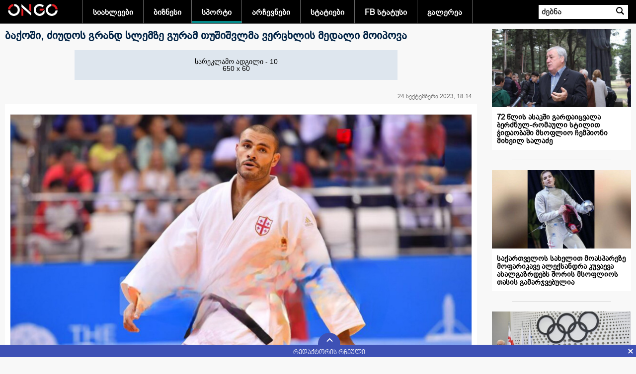

--- FILE ---
content_type: text/html; charset=UTF-8
request_url: https://www.ongo.ge/?l=G&m=5&ID=82634
body_size: 8832
content:
<!DOCTYPE html>
<html class="b-header--black--white b-pw-1280 b-reith-sans-font orb-js id-svg b-reith-sans-loaded ongodotge ads-enabled flexbox flexboxlegacy flexwrap svg inlinesvg fontface csscolumns csscolumns-width csscolumns-span csscolumns-fill csscolumns-gap csscolumns-rule csscolumns-rulecolor csscolumns-rulestyle csscolumns-rulewidth csscolumns-breakbefore csscolumns-breakafter csscolumns-breakinside cssgradients supports cssfilters csstransforms generatedcontent ongodotge-init ongodotge-responsive ongodotge-async ongodotge-ads-enabled orb-more-loaded wwhp-js  ongodotge-group-4" style="">
<head>
<!-- Global site tag (gtag.js) - Google Analytics -->
<script async src="https://www.googletagmanager.com/gtag/js?id=UA-155175806-1"></script>
<script>
  window.dataLayer = window.dataLayer || [];
  function gtag(){dataLayer.push(arguments);}
  gtag('js', new Date());
  gtag('config', 'UA-155175806-1');
</script>

<meta http-equiv="Content-Type" content="text/html; charset=UTF-8">
<link rel="shortcut icon" type="image/x-icon" href="/favicon.ico" />
<link rel="icon" type="image/x-icon" href="/favicon.ico" />

<meta property="og:title" content="ბაქოში, ძიუდოს გრანდ სლემზე გურამ თუშიშვლმა ვერცხლის მედალი მოიპოვა"/>
<meta property="og:type" content="article"/>
<meta property="og:url" content="https://ongo.ge/?l=G&m=5&ID=82634"/>
<meta property="og:image" content="https://ongo.ge/img/multimedia/a82634_91073_1695566258636971.jpg"/>
<meta property="og:site_name" content="ongo.ge"/>
<meta property="og:description" content=""/>

<!-- meta property="fb:admins" content="123654789"/ -->
<!-- meta property="fb:pages" content="123654789" -->
<!-- meta property="fb:page_id" content="0000000000000000" -->
<!-- meta property="fb:app_id" content="0000000000000000" -->

<meta name="title" content="ბაქოში, ძიუდოს გრანდ სლემზე გურამ თუშიშვლმა ვერცხლის მედალი მოიპოვა" />
<meta name="description" content="" />
<meta name="keywords" content="ONGO, ongo.ge, ongo.ge, Search">

<link rel="stylesheet" type="text/css" href="/css/wwhp-fonts.css"/>
<link rel="stylesheet" type="text/css" href="/css/BPGNMA.css"/>
<link rel="stylesheet" type="text/css" href="/css/bpgmc.css"/>
<link rel="stylesheet" type="text/css" href="/css/bpg_ing_arial.css"/>
<link rel="stylesheet" type="text/css" href="/css/gelicons-core.css"/>
<style>body{font-family: BPGIngiriArial;}</style>
<link rel="image_src" type="image/jpeg" href="img/multimedia/a82634_91073_1695566258636971.jpg" />
<title>ბაქოში, ძიუდოს გრანდ სლემზე გურამ თუშიშვლმა ვერცხლის მედალი მოიპოვა</title> 

<link rel="stylesheet" href="/bbc/css/orb-ltr.min.css">
<link rel="stylesheet" href="/bbc/css/id-cta.css">

<meta name="viewport" content="width=device-width, initial-scale=1.0">

<link rel="canonical" href="https://ongo.ge%2F%3Fl%3DG%26m%3D5%26ID%3D82634">
<link rel="alternate" hreflang="ka-ge" href="https://ongo.ge%2F%3Fl%3DG%26m%3D5%26ID%3D82634">

<link rel="stylesheet" href="/bbc/css/ongomain.css">
<link rel="stylesheet" href="/bbc/css/wwhp.min.css" >
<link type="text/css" rel="stylesheet" href="/bbc/css/ongodotge-async.css">
<link rel="stylesheet" href="/css/main.css?v=1769915535">
<link rel="stylesheet" href="/bbc/css/main.css?v=1769915535">
<script src="/bbc/js/jquery.min.js"></script>
<script src="/bbc/js/main.js?v=1769915535"></script>
</head>
<body class=" ">
	<div id="fb-root"></div>
<script async defer crossorigin="anonymous" src="https://connect.facebook.net/ka_GE/sdk.js#xfbml=1&version=v17.0&appId=360033744939242&autoLogAppEvents=1" nonce="9qJHc51x"></script>
	
	
<div class="banner976"></div>
<style>
.banner976 {    position: relative; overflow: hidden; }
.banner976 a:before {
    content: '';
    position: absolute;
    top: 0;
    bottom: 0;
    left: 0;
    right: 0;
}
@media screen and (max-width: 600px) {
	.orb-nav-search-clicked form#orb-search-form {
		display: block;
		position: absolute;
		top: 39px;
		width: 100%;
		left: 0;
		background: #0009;
		padding: 4px 10px;
		text-align: center;
		backdrop-filter: blur(4px);
  		-webkit-backdrop-filter: blur(4px);
	}
	.orb-nav-search-clicked form#orb-search-form > div {
		display: inline-block;
	}
	#orb-search-button{width: 32px; height: 30px; background-color: #000;}
}
span.ViewCount {
    display: none;
}
</style>
<script>
$(document).on('click','.orb-search__button',function(){
	$(this).parent().toggleClass('orb-nav-search-clicked');
	})
	
$(document).ready(function(){
	$(window).resize(function(){
		// console.log('Resized');
		w=$(window).width();
		if(w<976) z=w/976; else z=1;
		$('.banner976 .MainBanner').css('transform','scale('+z+')').css('margin-left',(w/2+55)*(z-1)); // 488
		if(z==1) $('.banner976 .MainBanner').css('margin-left','auto');
		})
	$(window).resize();
})
</script>
<!--[if (gt IE 8) | (IEMobile)]><!-->
<header id="orb-banner" role="banner" aria-label="ONGO">

	<div id="orb-header" class="orb-nav-pri orb-nav-pri-white orb-nav-dyn" dir="ltr">
		<div class="orb-nav-pri-container b-r b-g-p">
			<div class="orb-nav-section orb-nav-blocks"><a href="?">საწყისი გვერდი</a></div>

			<nav role="navigation" aria-label="ONGO" class="orb-nav">
				<div class="orb-nav-section orb-nav-links orb-nav-focus" id="orb-nav-links">
					<ul>
					<li class="orb-nav-newsdotcom orb-nav-hide "><a class="MenuColor1 " href="?l=G&m=1">სიახლეები</a></li><li class="orb-nav-newsdotcom orb-nav-hide "><a class="MenuColor3 " href="?l=G&m=3">ბიზნესი</a></li><li class="orb-nav-newsdotcom orb-nav-hide "><a class="MenuColor5 active" href="?l=G&m=5">სპორტი</a></li><li class="orb-nav-newsdotcom orb-nav-hide "><a class="MenuColor14 " href="?l=G&m=14">არჩევნები</a></li><li class="orb-nav-newsdotcom orb-nav-hide "><a class="MenuColor15 " href="?l=G&m=15">სტატიები</a></li><li class="orb-nav-newsdotcom orb-nav-hide "><a class="MenuColor16 " href="?l=G&m=16">FB სტატუსი</a></li><li class="orb-nav-newsdotcom orb-nav-hide "><a class="MenuColor1001 " href="?l=G&m=1001">გალერეა</a></li>	 
						<li id="orb-nav-more"><a href="#sub" onClick="$('#orb-panel-more').toggle();">სხვა<span class="orb-icon orb-icon-arrow"></span></a></li>
					</ul>
				</div>
			</nav>
<style>
.orb-nav-focus a{ border-bottom: .308em solid transparent; padding-bottom: 0;}
#orb-header.orb-nav-pri .orb-nav-newsdotcom a.MenuColor1.active, #orb-header.orb-nav-pri .orb-nav-newsdotcom a.MenuColor1:focus, #orb-header.orb-nav-pri .orb-nav-newsdotcom a.MenuColor1:hover{border-bottom-color: #FF0000;}
.tag--1::before{border-left: 2px solid #FF0000;}
#orb-header.orb-nav-pri .orb-nav-newsdotcom a.MenuColor3.active, #orb-header.orb-nav-pri .orb-nav-newsdotcom a.MenuColor3:focus, #orb-header.orb-nav-pri .orb-nav-newsdotcom a.MenuColor3:hover{border-bottom-color: #0088FF;}
.tag--3::before{border-left: 2px solid #0088FF;}
#orb-header.orb-nav-pri .orb-nav-newsdotcom a.MenuColor5.active, #orb-header.orb-nav-pri .orb-nav-newsdotcom a.MenuColor5:focus, #orb-header.orb-nav-pri .orb-nav-newsdotcom a.MenuColor5:hover{border-bottom-color: #008888;}
.tag--5::before{border-left: 2px solid #008888;}
#orb-header.orb-nav-pri .orb-nav-newsdotcom a.MenuColor14.active, #orb-header.orb-nav-pri .orb-nav-newsdotcom a.MenuColor14:focus, #orb-header.orb-nav-pri .orb-nav-newsdotcom a.MenuColor14:hover{border-bottom-color: #884400;}
.tag--14::before{border-left: 2px solid #884400;}
#orb-header.orb-nav-pri .orb-nav-newsdotcom a.MenuColor15.active, #orb-header.orb-nav-pri .orb-nav-newsdotcom a.MenuColor15:focus, #orb-header.orb-nav-pri .orb-nav-newsdotcom a.MenuColor15:hover{border-bottom-color: #004488;}
.tag--15::before{border-left: 2px solid #004488;}
#orb-header.orb-nav-pri .orb-nav-newsdotcom a.MenuColor16.active, #orb-header.orb-nav-pri .orb-nav-newsdotcom a.MenuColor16:focus, #orb-header.orb-nav-pri .orb-nav-newsdotcom a.MenuColor16:hover{border-bottom-color: #3b5998;}
.tag--16::before{border-left: 2px solid #3b5998;}
#orb-header.orb-nav-pri .orb-nav-newsdotcom a.MenuColor1001.active, #orb-header.orb-nav-pri .orb-nav-newsdotcom a.MenuColor1001:focus, #orb-header.orb-nav-pri .orb-nav-newsdotcom a.MenuColor1001:hover{border-bottom-color: #008844;}
.tag--1001::before{border-left: 2px solid #008844;}
</style>
			<div class="orb-nav-section orb-nav-search"><a class="orb-search__button" onClick="return false" href="#" title="Search the ONGO">ძებნა</a>
				<form class="b-f" id="orb-search-form" role="search" method="get" accept-charset="utf-8">
					<div>
						<label for="orb-search-q">ძებნა ONGO-ზე</label>
						<input id="orb-search-q" type="text" autocomplete="off" autocorrect="off" autocapitalize="off" spellcheck="false" name="srcText" placeholder="ძებნა">
						<button id="orb-search-button" class="orb-search__button">ძებნა ONGO-ზე</button>
						<!--input type="hidden" name="suggid" id="orb-search-suggid"-->
					</div>
				</form>
			</div>
		</div>
		<div id="orb-panels">
			<div id="orb-panel-more" class="orb-panel">
				<div class="orb-panel-content b-g-p b-r orb-nav-sec" id="orb-nav-sec">
					<h2 id="orb-panel-more-title">სხვა<span class="orb-icon orb-icon-arrow"></span></h2>
					<ul>
					<li class="orb-nav-newsdotcom orb-nav-hide " color="#FF0000"><a href="?l=G&m=1">სიახლეები</a></li><li class="orb-nav-newsdotcom orb-nav-hide " color="#0088FF"><a href="?l=G&m=3">ბიზნესი</a></li><li class="orb-nav-newsdotcom orb-nav-hide active" color="#008888"><a href="?l=G&m=5">სპორტი</a></li><li class="orb-nav-newsdotcom orb-nav-hide " color="#884400"><a href="?l=G&m=14">არჩევნები</a></li><li class="orb-nav-newsdotcom orb-nav-hide " color="#004488"><a href="?l=G&m=15">სტატიები</a></li><li class="orb-nav-newsdotcom orb-nav-hide " color="#3b5998"><a href="?l=G&m=16">FB სტატუსი</a></li><li class="orb-nav-newsdotcom orb-nav-hide " color="#008844"><a href="?l=G&m=1001">გალერეა</a></li>	 
			
					</ul>
				</div>
			</div>
		</div>
	</div>
	
	<div class="banner976"></div>
	
<script>
$('#orb-nav-more').click(function(e) {
	$('#orb-panels').toggleClass('orb-panel-active');
	});
</script>
<style>
.Header{font-size:18px; font-weight:bold; color:#024;}
.Text{font-size:14px; line-height:20px}
.DTime{color:#999999}
.Author{margin:3px 0px; color:#06F}
.srcText2{color:#F00}
.srcT{font-size:14px; font-weight:normal}
.ATable{}
.ATable:hover{ background:url(img/b10.png)}
.pages, .activePage {    FONT-SIZE: 11px; COLOR:#BBBBBB; FONT-FAMILY: Arial, Helvetica, sans-serif; font-weight:bold; text-decoration: none; padding:2px 5px; border:none;}
.activePage {color:#F00}
.pages:link {    FONT-SIZE: 11px; COLOR:#06A; FONT-FAMILY: Arial, Helvetica, sans-serif; text-decoration: none; padding:2px 5px; border:none;}
.pages:visited { FONT-SIZE: 11px; COLOR:#06A; FONT-FAMILY: Arial, Helvetica, sans-serif; text-decoration: none; padding:2px 5px; border:none;} 
.pages:active {  FONT-SIZE: 11px; COLOR:#06A; FONT-FAMILY: Arial, Helvetica, sans-serif; text-decoration: none; padding:2px 5px; border:none;}
.pages:hover {  FONT-SIZE: 11px; COLOR:#048; FONT-FAMILY: Arial, Helvetica, sans-serif; text-decoration: none; cursor:pointer; padding:2px 5px; background-color:#B5CDE3; }


</style>
</header>

<link rel="stylesheet" type="text/css" href="/css/m1.css">
<link rel="stylesheet" type="text/css" href="/css/3d_unicode.css">

 
<div class="TextContainer">
	<div class="ThemeList">
		<div class="openArticle">
		 
			<div class="Header Header2">ბაქოში, ძიუდოს გრანდ სლემზე გურამ თუშიშვლმა ვერცხლის მედალი მოიპოვა</div>
			<div class="OpenArticleTopBanner">
			<div>
		<table  class="adv_freeSpace" align="center" cellpadding="0" cellspacing="0" border="0" width="650"  height="60"  ><tr class="tr1"><td class="td1" >სარეკლამო ადგილი - 10<br />650 x 60</td></tr></table><div style="height:10px"></div>			</div>
</div>
<style>
	.Header2{position: relative; padding: 0; margin: 0 0 15px;}
	.galleryContent >div{display: none; font-size: 0;}
</style>
		<script>
		$(document).ready(function(e) {
			$('.CntBlockItem').slideUp();
			$('.CntBlock > h2').click(function(e) {
				$(this).parent().find('.CntBlockItem').slideToggle(1);
				$(this).toggleClass('CBOpened');
			});
		});
		</script>
			
		<style>
		.CntBlock > h2{cursor:pointer; text-align: left !important; margin:5px 0; padding:15px !important; border-top: 1px solid #ddd !important; }
		.CntBlock > h2:after{ content:' '; display:inline-block; float:right;  width:24px; height:17px; background:url(/img/download.svg) no-repeat ; background-size:contain; }
		.CntBlock > h2.CBOpened:after{transform:rotate(180deg);}
		.CntBlock > h2:hover{background-color:#eee;}
		.blockAnalysts{ padding:20px 0; margin:20px 0; border-top:1px solid #777; border-bottom:1px solid #777; }
		.blockAnalysts .BAHeader{padding-left:10px; border-left:3px solid #D70000; margin-bottom:20px; height:100px; 
			font-size:18px; font-weight:bold; color:#555; line-height:25px;}
		.blockAnalysts .BAText{ margin-left:20px; font-style:italic; }
		.blockAnalysts .BAHeader .BANT{ padding-top:15px;}
		.blockAnalysts .BAHeader > img {width:100px; border-radius:100px; float:left; margin-right:10px; }
		.blockAnalysts .BAHeader .BA0{color:#000;}
		.blockAnalysts .BAHeader .BATitle{font-weight:normal;}


		.blockArticle {width:45%; padding:5px; margin:0 15px 15px 0; display:inline-block; float:left; border:1px solid #ccc; border-radius:5px; }
		.blockArticle img{width:100%}
		div#moduleContainer {position: relative; }
		div#GArrows {position: absolute; opacity: 0.8; right: 5px; top: 5px; }
		</style>
			
		<style>
			.Link{ color:<br />
<b>Notice</b>:  Undefined variable: LinkColors in <b>/home/ongoge/domains/ongo.ge/public_html/pages2/mid.php</b> on line <b>280</b><br />
}
			.RubHeader{ background:<br />
<b>Notice</b>:  Undefined variable: HColors in <b>/home/ongoge/domains/ongo.ge/public_html/pages2/mid.php</b> on line <b>281</b><br />
; color:#FFFFFF}
			.Font3D{font-family0: "F3d";} 
			.ViewCount{line-height:12px; margin: 3px 0px;}
			.ViewCount:before{content:' '; display:inline-block; width:16px; height:12px; background:url(/img/eye.png) center no-repeat; background-size:contain; margin-right:2px;}
			.fb-like iframe {    width: 100%!important; }
			.fb-like{width: 90%}
		</style>
			
		

					
		
		<div class="fb-like" data-href="https://www.ongo.ge/?l=G&m=5&ID=82634" data-width="360px" data-height="40px" data-layout="" data-action="" data-size="" data-share="true"></div>
			
			
<div class="content">
			<div style="padding-right:10px; display:block; height:25px;">
				<span class="ViewCount" style="float:left">791</span>
				<span class="Author" style="float:left"></span> <span class="DTime" style="float:right">24 სექტემბერი 2023, 18:14</span></div><div class=" Text"><div  id="moduleContainer" class="" style="overflow:auto; overflow-x: hidden; overflow-y: hidden; padding:0px; margin:10px 0px; width:100%; height:auto; border:1px #EEE solid" onmouseover="$('.GDescr').show()" onmouseout="$('.GDescr').hide()"><div id="GArrows" style="display:none;" >
		<img src="/img/MB_arrow_RL.gif" width="20" height="30" onClick="rollGallery(-1)"  class="hand" />
		<img src="/img/MB_arrow_RR.gif" width="20" height="30" onClick="rollGallery(1)" style="margin-left:10px" class="hand"/>
		</div><div class="galleryContent"><div><img src="/img/multimedia/a82634_91073_1695566258636971b.jpg" width=100% />
				</div></div></div>					<script language="javascript">
					var cc=1;
					var ci=1;
					if(cc>1) {
						$('#GArrows').show().css({ opacity: 1});
						$('#moduleContainer').mouseover(function(){ $(this).find('#GArrows').css({ opacity: 1 }); });
						$('#moduleContainer').mouseout(function(){ $(this).find('#GArrows').css({ opacity: 0.5 }); });
						$('.galleryContent >div').hide();
						}
					$('.galleryContent >div:nth-child(1)').show();
					function rollGallery(k){
						ci+=k;
						if(ci<1) ci=cc;
						if(ci>cc) ci=1;
						$('.galleryContent >div').hide();
						$('.galleryContent >div:nth-child('+ci+')').show();
						}
					</script>
					<p style="box-sizing: border-box; margin: 0px 0px 11px; max-width: 100%; word-break: break-word; transition: all 0.2s ease 0s; overflow-wrap: break-word;"><font size="4">ბაქოში დასრულებულ ძიუდოს გრანდ სლემზე მძიმეწონოსანმა გურამ თუშიშვლმა ვერცხლის მედალი მოიპოვა. ფინალში იგი ნეიტრალური დროშით გამომსვლელ ინალ ტასოევთან დამარცხდა. ტურნირზე ბრინჯაოს მედლის მოპოვების შანსი ჰქონდა გელა ზაალიშვილს, მაგრამ ქართველმა ტემირლან ბაშაევთან წააგო. ბაქოს გრანდ სლემზე ბრწყინვალედ იჭიდავა და ოქროს მედალი დამსახურებულად მოიპოვა ილია სულამანიძემ (100კგ), რომელმაც ფინალში ნეიტრალური დროშით გამომსვლელ მატვეი კანიკოვსკის დამაჯერებლად სძლია. დღეს ოთხი ქართველი – სოფიო სომხიშვილი (+78 კგ), ერეკლე ბაზიერიშვილი (100კგ), ვლადიმერ ახალკაცი და თორნიკე ფოლადიშვილი (ორივე – 90 კგ) გრანდ სლემს ადრეულ ეტაპზე დაემშვიდობნენ.</font></p><p style="box-sizing: border-box; margin: 0px 0px 11px; max-width: 100%; word-break: break-word; transition: all 0.2s ease 0s; overflow-wrap: break-word;"><font size="4">საქართველოს ნაკრების ანგარიშზე დღემდე მხოლოდ ერთი მედალი იყო, 22 ოქტომბერს ტურნირზე ვერცხლის მედლის მფლობელი ეთერ ლიპარტელიანი (57 კგ) გახდა.</font></p><p style="box-sizing: border-box; margin: 0px 0px 11px; max-width: 100%; word-break: break-word; transition: all 0.2s ease 0s; overflow-wrap: break-word;"><font size="4">შეგახსენებთ, რომ 2022 წელს ბაქოს გრანდ სლემზე საქართველოს ნაკრებიდან ლაშა შავდათუაშვილმა და ლუკა მაისურაძემ ბრინჯაოს მედლები მოიპოვეს.</font></p></div><div style="height:20px"></div><div class="OpenArticleTopBanner">
			<div>
		<table  class="adv_freeSpace" align="center" cellpadding="0" cellspacing="0" border="0" width="650"  height="60"  ><tr class="tr1"><td class="td1" >სარეკლამო ადგილი - 11<br />650 x 60</td></tr></table><div style="height:10px"></div>			</div>
</div>

			
		<div class="fb-comments" data-href="//www.ongo.ge/?l=G&m=5&ID=82634" data-width="100%"  data-numposts="5"></div>
</div>
<script>
$(document).ready(function(){
	setInterval('$.get("/ViewArticle.php?ID=82634")',10000);
	})
</script>
				</div>

		<div class="OARigth">
													<a href="?l=G&m=5&ID=131564" class="WT1ListAnchor">
								<div class="WT1ListItem">
									<img src="/img/multimedia/a131564_141303_1769877667837886.jpg" alt="">
									<div class="WTLIHeader">72 წლის ასაკში გარდაიცვალა ბერძნულ-რომაული სტილით ჭიდაობაში მსოფლიო ჩემპიონი მიხეილ სალაძე</div>
								</div>
								<div class="WT1ListDivider2"></div>
							</a>
														<a href="?l=G&m=5&ID=131558" class="WT1ListAnchor">
								<div class="WT1ListItem">
									<img src="/img/multimedia/a131558_141297_1769868929081686.jpg" alt="">
									<div class="WTLIHeader">საქართველოს სახელით მოასპარეზე მოფარიკავე ალექსანდრა კუვაევა ახალგაზრდებს შორის მსოფლიოს თასის გამარჯვებულია</div>
								</div>
								<div class="WT1ListDivider2"></div>
							</a>
														<a href="?l=G&m=5&ID=131501" class="WT1ListAnchor">
								<div class="WT1ListItem">
									<img src="/img/multimedia/a131501_141238_1769775362944932.jpg" alt="">
									<div class="WTLIHeader">ეროვნულ ოლიმპიურ კომიტეტში ზამთრის ოლიმპიურ თამაშებზე საქართველოს სპორტსმენთა გაცილების და ფიცის დადების ცერემონია გაიმართა</div>
								</div>
								<div class="WT1ListDivider2"></div>
							</a>
														<a href="?l=G&m=5&ID=131265" class="WT1ListAnchor">
								<div class="WT1ListItem">
									<img src="/img/multimedia/a131265_140995_1769496709586458.jpg" alt="">
									<div class="WTLIHeader">Daily Mail: მიხაელ შუმახერი საწოლს აღარ არის მიჯაჭვული</div>
								</div>
								<div class="WT1ListDivider2"></div>
							</a>
														<a href="?l=G&m=5&ID=130862" class="WT1ListAnchor">
								<div class="WT1ListItem">
									<img src="/img/multimedia/a130862_140578_1768701225915359.jpg" alt="">
									<div class="WTLIHeader">დიანა დევისმა და გლებ სმოლკინმა ევროპის ჩემპიონატი მეექვსე ადგილზე დაასრულეს</div>
								</div>
								<div class="WT1ListDivider2"></div>
							</a>
									</div>
	</div>
</div>
<script>
// Live content vertical position
$( window ).scroll(function() {
	if($(".LiveArticle").length>0){
		t = $(".LiveArticle").offset().top - $(document).scrollTop();
		lh=$('.LiveContent').height();
		lc=$(".LiveArticle").height();
		tt=(lc-lh)+t; t0=25;
		if(t<0) $('.LiveContent').css('position','fixed').css('top',t0=0);
			else $('.LiveContent').css('position','absolute').css('top',25);
		if(tt<0) $('.LiveContent').css('top',tt);
			else $('.LiveContent').css('top',t0);
		}
});


</script>

<div align="center" style="font-size:14px; font-weight:bold; padding:10px; margin:10px 0px; border-top:1px solid #CCC; border-bottom:1px solid #CCC"><a href="?l=G&m=5&Archive">არქივი</a></div>
		</div>
		

	
	
	
	
	
	
	
	
	
	
	
	
	
	
	
	
	



	
	
	
	
	
	
	
	
	
	
	
	
	
	
<div id="orb-footer" class="orb-footer" dir="ltr">
	<div id="navp-orb-footer-promo"></div>

	<aside role="complementary">
		<div id="orb-aside" class="orb-nav-sec b-r b-g-p">
			<div class="orb-footer-inner" role="navigation" aria-label="ONGO">
				<h2 class="orb-footer-lead">გადახედეთ ONGO.GE-ს</h2>
				<div class="orb-footer-primary-links">
					<ul>
						<li class="orb-nav-homedotcom"><a href="?l=G&m=1">სიახლეები</a></li><li class="orb-nav-homedotcom"><a href="?l=G&m=3">ბიზნესი</a></li><li class="orb-nav-homedotcom"><a href="?l=G&m=5">სპორტი</a></li><li class="orb-nav-homedotcom"><a href="?l=G&m=14">არჩევნები</a></li><li class="orb-nav-homedotcom"><a href="?l=G&m=15">სტატიები</a></li><li class="orb-nav-homedotcom"><a href="?l=G&m=16">FB სტატუსი</a></li><li class="orb-nav-homedotcom"><a href="?l=G&m=1001">გალერეა</a></li>						<li class="orb-nav-homedotcom">
						<!-- TOP.GE ASYNC COUNTER CODE -->
							<div id="top-ge-counter-container" data-site-id="112944"></div>
							<script async src="//counter.top.ge/counter.js"></script>
							<!-- / END OF TOP.GE COUNTER CODE -->
						</li>
					</ul>
				</div>
			</div>
		</div>
	</aside>

	

	
	
	<footer role="contentinfo">
		<div id="orb-contentinfo" class="orb-nav-sec b-r b-g-p">
			<div class="orb-footer-inner">
				<ul style="display: none">
					<li class="orb-footer-terms"><a href="//www.ongo.ge/usingtheongo/terms/">Terms of Use</a></li>
					<li class="orb-footer-about"><a href="//www.ongo.ge/abouttheongo">About the ONGO</a></li>
					<li class="orb-footer-privacy"><a href="//www.ongo.ge/usingtheongo/privacy/">Privacy Policy</a></li>
					<li class="orb-footer-cookies"><a href="//www.ongo.ge/usingtheongo/cookies/">Cookies</a></li>
					<li class="orb-footer-accessibility"><a href="//www.ongo.ge/accessibility/">Accessibility Help</a></li>
					<li class="orb-footer-parental"><a href="//www.ongo.ge/guidance">Parental Guidance</a></li>
					<li class="orb-footer-contact"><a href="//www.ongo.ge/contact">Contact the ONGO</a></li>
					<li class="orb-footer-newsletter"><a href="//www.ongo.ge/ongonewsletter">Get Personalised Newsletters</a></li>
					<li class="orb-footer-ads"><a href="//advertising.ongoworldwide.com/">Advertise with us</a></li>
					<li class="orb-footer-adchoices"><a href="//www.ongo.ge/usingtheongo/cookies/how-does-the-ongo-use-cookies-for-advertising/">Ad choices</a></li>
				</ul>
				<small><em class="orb-hilight">Copyright © 2020 ONGO.GE.</em>  &nbsp; | 
					&nbsp; ელ-ფოსტა: <span class="orb-footer-links"><a class="blueAnchor" href="mailto:dna.saagento@gmail.com">dna.saagento@gmail.com</a></span> <!--a class="blueAnchor" href="mailto:info@ongo.ge">info@ongo.ge</a--> &nbsp; | &nbsp; ტელ: <span class="orb-footer-links"><a class="blueAnchor" href="phone:+995 32 2 398 123">(+995 32) 2 398 123</a></span></small></div>
		</div>
	</footer>
</div>


		
<style>
.footer{background-color:#3e51b5;  position:fixed; bottom:0; width:100%; height: 25px; transition: all 0.5s; z-index: 9999;}
.ftToggle{width: 45px; height: 25px; border-top-left-radius: 45px; border-top-right-radius: 45px; 
	background-color: #3e51b5; cursor: pointer; position: relative; top: -24px; left: 50%; display: inline-block; }
.ftToggle_arrow_line { position: absolute; content: ' '; background-color: #fff; border-radius: 2px; -webkit-backface-visibility: hidden;
	backface-visibility: hidden; top: 10px; height: 9px; width: 2px;  transition: all 0.2s;}
.ftToggle_arrow_line:first-of-type {-webkit-transform: rotate(45deg); transform: rotate(45deg); left: 44%; }
.ftToggle_arrow_line:nth-of-type(2) { -webkit-transform: rotate(-45deg); transform: rotate(-45deg); right: 40%; }
.ftOpened .ftToggle_arrow_line:first-of-type {left: 56%; }
.ftOpened .ftToggle_arrow_line:nth-of-type(2) { right: 52%; }
.ftCloseButton { width: 25px; height: 25px; position: absolute; cursor: pointer; right: 0; top: 0; }
.ftCloseButton:hover, .ftToggle:hover{background-color: #202857;}
.ftCloseButton_line { position: absolute; top: calc(50% - .5em); left: 50%; height: 1em; content: ' '; width: 2px; background-color: #fff;}
.ftCloseButton_line:nth-of-type(2) {-webkit-transform: rotate(-45deg); transform: rotate(-45deg); }
.ftCloseButton_line:first-of-type { -webkit-transform: rotate(45deg); transform: rotate(45deg); }
.ftSlider{height:130px; background-color:#FFFFFF; width:100%; overflow:hidden; white-space: nowrap;}
.footer.ftOpened{height:155px}
.sl2Item { display: inline-block; width: 400px; height: 130px;	 vertical-align: top; margin:5px; color:white; transition: all 2s; white-space: normal;}
.sl2Item img { width: 150px; position: relative; display: inline-block; margin: 0 5px 3px 0; float: left; }
.sl2Item .sl2iTheme { color: #000; font-family: bpgNmt; font-size: 14px; font-weight: bold; background-color: #ccf; padding: 4px 0 1px 0; margin-bottom: 5px; }
.sl2Item .sl2iHeader { font-family: BPGIngiriArial; font-size: 13px; color: black; }
.sl2Item .sl2iAnnounce { color: #777; clear: both; }
.htTitle{position: relative;
    text-align: center;
    color: #fff;
    height: 0;
    top: -18px;
    margin-left: 45px;
	font-family: bpgNmt;
    font-size: 14px;}
	.top-ge-counter-container a{padding: 5px 0 0;}
</style>
<div class="footer">
	<div class="ftToggle">
		<div class="ftToggle_arrow_line"></div>
		<div class="ftToggle_arrow_line"></div>
	</div>
	<div class="htTitle">რედაქტორის რჩეული</div>
	<div class="ftCloseButton" role="button"><div class="ftCloseButton_line"></div><div class="ftCloseButton_line"></div></div>
	<div class="ftSlider">
					<a class="sl2Item" href="/?l=G&m=3&ID=131554"> 
				<img src="/img/multimedia/a131554_141293_1769868034147620.jpg" alt="" >
				<div class="sl2iTheme">ბიზნესი</div>
				<div class="sl2iHeader">საქართველოს მთავრობის მიერ 500 მლნ აშშ დოლარის ოდენობის ევროობლიგაციების წარმატებულ გამოშვებას ლონდონის საფონდო ბირჟა ეხმაურება</div>
				<div class="sl2iAnnounce"></div>
			</a>
						<a class="sl2Item" href="/?l=G&m=1&ID=131529"> 
				<img src="/img/multimedia/a131529_141266_1769807993380265.jpg" alt="" >
				<div class="sl2iTheme">სიახლეები</div>
				<div class="sl2iHeader">CNN-ის ყოფილი ჟურნალისტი დონ ლემონი მინესოტაში გამართულ საპროტესტო აქციასთან დაკავშირებით დააკავეს</div>
				<div class="sl2iAnnounce"></div>
			</a>
						<a class="sl2Item" href="/?l=G&m=1&ID=131254"> 
				<img src="/img/multimedia/a131254_140984_1769457327647497.jpg" alt="" >
				<div class="sl2iTheme">სიახლეები</div>
				<div class="sl2iHeader">ვოლოდიმირ ზელენსკიმ საქართველოში უკრაინის ახალი ელჩის დანიშვნის შესახებ განკარგულებას მოაწერა ხელი</div>
				<div class="sl2iAnnounce"></div>
			</a>
						<a class="sl2Item" href="/?l=G&m=1&ID=130986"> 
				<img src="/img/multimedia/a130986_140710_1768992663678855.jpg" alt="" >
				<div class="sl2iTheme">სიახლეები</div>
				<div class="sl2iHeader">Politico: მაკრონმა დავოსი ისე დატოვა, რომ ტრამპთან ორმხრივ შეხვედრაზე ვერ შეთანხმდა</div>
				<div class="sl2iAnnounce"></div>
			</a>
						<a class="sl2Item" href="/?l=G&m=1&ID=130983"> 
				<img src="/img/multimedia/a130983_140707_1768991884492926.jpg" alt="" >
				<div class="sl2iTheme">სიახლეები</div>
				<div class="sl2iHeader">Politico: აშშ-ის სახელმწიფო დეპარტამენტის თანამშრომელი ფრანგ მოსამართლეს სთხოვდა ჩარეულიყო მარინ ლე პენისთვის არჩევნებში მონაწილეობის აკრძალვის საქმეში</div>
				<div class="sl2iAnnounce"></div>
			</a>
						<a class="sl2Item" href="/?l=G&m=15&ID=130603"> 
				<img src="/img/multimedia/a130603_140307_1768170753568337.jpg" alt="" >
				<div class="sl2iTheme">სტატიები</div>
				<div class="sl2iHeader">უკვდავება თუ კომფორტი? თანამედროვეობის „ყოფნა თუ არ ყოფნა“</div>
				<div class="sl2iAnnounce">ადამიანის გზა ღმერთებიდან ლიბერალიზმამდე 
</div>
			</a>
				</div>
</div>
<script>
$('.ftToggle').click(function(e) {
	$('.footer').toggleClass('ftOpened');
});
$('.ftCloseButton').click(function(e) {
	$('.footer').remove();
	})
function sl2Move(){
	sl2Item=$('.sl2Item')[0];
	$(sl2Item).css('margin-left',5);
	$(".sl2Item:last").after(sl2Item);
	
	}
function sl2Roll(){
	sl2Item=$('.sl2Item')[0];
	$(sl2Item).css('margin-left',-405);
	setTimeout("sl2Move()",2000);
	}
setInterval('sl2Roll()',6000);
$('.ftToggle').click();
$(document).ready(function(e) {
	setTimeout("$('.ftToggle').click();",2000);
	});
</script>

</body>
</html>

--- FILE ---
content_type: text/css
request_url: https://www.ongo.ge/css/bpgmc.css
body_size: -49
content:
@font-face {
    font-family: 'BPGMrgvlovaniCaps';
    src: url('fonts/bpgmc.eot');
    src: url('fonts/bpgmc.eot') format('embedded-opentype'),
         url('fonts/bpgmc.woff') format('woff'),
         url('fonts/bpgmc.ttf') format('truetype'),
         url('fonts/bpgmc.svg#BPGMrgvlovaniCaps') format('svg'); 
}


--- FILE ---
content_type: text/css
request_url: https://www.ongo.ge/bbc/css/orb-ltr.min.css
body_size: 4917
content:
html{overflow-y:scroll}img{-ms-interpolation-mode:bicubic}.b-r a,.b-r abbr,.b-r acronym,.b-r address,.b-r applet,.b-r article,.b-r aside,.b-r audio,.b-r b,.b-r big,.b-r blockquote,.b-r canvas,.b-r caption,.b-r center,.b-r cite,.b-r code,.b-r dd,.b-r del,.b-r details,.b-r dfn,.b-r div,.b-r dl,.b-r dt,.b-r em,.b-r embed,.b-r fieldset,.b-r figcaption,.b-r figure,.b-r footer,.b-r form,.b-r h1,.b-r h2,.b-r h3,.b-r h4,.b-r h5,.b-r h6,.b-r header,.b-r i,.b-r iframe,.b-r img,.b-r ins,.b-r kbd,.b-r label,.b-r legend,.b-r li,.b-r mark,.b-r menu,.b-r nav,.b-r object,.b-r ol,.b-r output,.b-r p,.b-r pre,.b-r q,.b-r ruby,.b-r s,.b-r samp,.b-r section,.b-r small,.b-r span,.b-r strike,.b-r strong,.b-r sub,.b-r summary,.b-r sup,.b-r table,.b-r tbody,.b-r td,.b-r tfoot,.b-r th,.b-r thead,.b-r time,.b-r tr,.b-r tt,.b-r u,.b-r ul,.b-r var,.b-r video,body,html{margin:0;padding:0;border:0;font:inherit;vertical-align:baseline}.b-r button,.b-r input,.b-r optgroup,.b-r select,.b-r textarea{font-family0:inherit;font-size:100%;margin:0}.b-r article,.b-r aside,.b-r details,.b-r figcaption,.b-r figure,.b-r footer,.b-r header,.b-r menu,.b-r nav,.b-r section,.orb-nav-pri img{display:block}.b-r blockquote,.b-r q{quotes:none}.b-r blockquote:after,.b-r blockquote:before,.b-r q:after,.b-r q:before{content:none}.b-r table{border-collapse:collapse;border-spacing:0}.b-f button{width:auto;overflow:visible}.b-f button::-moz-focus-inner,.b-f input::-moz-focus-inner{border:0;padding:0}.b-f button,.b-f input[type=button],.b-f input[type=reset],.b-f input[type=submit]{-moz-appearance:button;-webkit-appearance:button;cursor:pointer}.b-f button[disabled],.b-f input[disabled]{cursor:default}.b-f input[type=checkbox],.b-f input[type=radio]{box-sizing:border-box;padding:0}.b-f textarea{overflow:auto;vertical-align:top}body{font-size:62.5%;font-family0:Arial,Helvetica,freesans,sans-serif;line-height:1}#orb-modules{clear:both}.b-reith-sans-loaded body{font-family0:ReithSans,Arial,Helvetica,freesans,sans-serif}.b-reith-sans-loaded body .gel-canon-bold,.b-reith-sans-loaded body .gel-double-pica-bold,.b-reith-sans-loaded body .gel-great-primer-bold,.b-reith-sans-loaded body .gel-trafalgar-bold{letter-spacing:normal!important}.b-font-family-serif{font-family0:"Times New Roman",serif}.b-reith-serif-loaded .b-font-family-serif{font-family0:ReithSerif,"Times New Roman",serif}.b-font-weight-300{font-weight:300}.b-font-weight-500{font-weight:500}.b-font-weight-800{font-weight:800}.b-g-p,.b-r .b-g-p{padding:0 8px}.b-g-m,.b-r .b-g-m{margin:0 8px}@media screen and (min-width:400px){.b-g-p,.b-r .b-g-p{padding:0 16px}.b-g-m,.b-r .b-g-m{margin:0 16px}}@media screen and (min-width:1008px){.b-g-p,.b-r .b-g-p{padding:0 16px}.b-g-m,.b-g-p,.b-r .b-g-m,.b-r .b-g-p{max-width:976px;margin:0 auto}}@media screen and (min-width:1280px){.b-pw-1280 .b-g-m,.b-pw-1280 .b-g-p,.b-pw-1280 .b-r .b-g-m,.b-pw-1280 .b-r .b-g-p{max-width:1248px}}#orb-header{position:relative}.orb-nav-pri{background:#fff;border-bottom:1px solid #ccc;font-size:1.3em;font-weight:700;*zoom:1;-moz-transition:background .25s;-webkit-transition:background .25s;-o-transition:background .25s;-ms-transition:background .25s;transition:background .25s}.orb-banner:after,.orb-nav-pri-container:after,.orb-nav-pri:after{content:"\0020";display:block;height:0;clear:both;overflow:hidden;visibility:hidden}.orb-nav-pri a{color:#333;display:block;text-decoration:none;padding:.462em 8px .308em;line-height:1.692em;min-height:1.692em}.orb-nav-pri ul{list-style:none}.orb-nav-pri li,.orb-nav-section{float:left}.orb-nav-pri .orb-icon{background-image:url(../img/orb-sprite.gif);background-repeat:no-repeat}.orb-nav-pri .orb-icon-arrow{background-position:0 0}.orb-nav-links li,.orb-nav-pri .orb-nav-id{border-left:1px solid #ccc}.orb-nav-pri .orb-nav-blocks{overflow:hidden;white-space:nowrap;width:82px}.orb-nav-pri .orb-nav-blocks a{text-indent:-1000%;padding:0!important;min-height:auto;background:url(../img/blq-orbit-blocks_grey_alpha.png) no-repeat;background:0 0,url(../img/blq-orbit-blocks_grey_sm.svg) no-repeat;width:74px;height:21px;margin-top:6px}.orb-nav-links ul{border-right:1px solid #ccc;overflow:hidden}.orb-nav-links img{padding-top:.2em;padding-right:2px}.orb-nav-links li{display:none}.orb-nav-links .orb-nav-focus-on a{border-bottom:.308em solid #262626;padding-bottom:0}.orb-nav-focus a:active,.orb-nav-focus a:focus,.orb-nav-focus a:hover{border-bottom:.308em solid #262626;padding-bottom:0}#orb-nav-more{display:block;overflow:hidden;white-space:nowrap}#orb-nav-more a{position:relative;text-indent:100%;background:url(../img/more-menu-grey.png) no-repeat center 10px}#orb-nav-more span{position:absolute;right:8px;top:17px;width:6px;height:3px;display:none}#orb-nav-more.orb-nav-hide{display:none}.orb-nav-pri .orb-skip-links{position:relative;float:left}.orb-nav-pri .orb-skip-links h2,.orb-nav-pri .orb-skip-links li a{position:absolute;height:1px;width:1px;overflow:hidden;clip:rect(1px 1px 1px 1px);clip:rect(1px,1px,1px,1px);left:-76px;margin-top:1.3em;white-space:nowrap;background:#fff;border:1px solid #ccc;line-height:2em;z-index:1;display:block;color:#333}.orb-nav-pri .orb-skip-links a.touch-active,.orb-nav-pri .orb-skip-links a:active,.orb-nav-pri .orb-skip-links a:focus{position:absolute;height:auto;width:auto;overflow:hidden;clip:auto;top:1.692em}.orb-nav-lock{overflow:hidden;height:2.462em}.orb-nav-dyn li{display:block}.orb-nav-dyn .orb-nav-hide{display:none}.orb-nav-pri{z-index:999}.orb-nav-pri .orb-menu li{color:#333}#orb-panel-more{background:#fff}#orb-panel-more a,#orb-panel-more h2{color:#000}#orb-panel-more li a:active,#orb-panel-more li a:focus,#orb-panel-more li a:hover{background:#000}.b-header--black--white .orb-nav-pri{background:#000;color:#fff;border-color:#666}.b-header--black--white .orb-nav-pri .orb-nav-sec a,.b-header--black--white .orb-nav-pri .orb-nav-sec h2,.b-header--black--white .orb-nav-pri a{color:#fff}.b-header--black--white .orb-nav-pri .orb-nav-id,.b-header--black--white .orb-nav-pri .orb-nav-links li,.b-header--black--white .orb-nav-pri .orb-nav-links ul,.b-header--black--white .orb-nav-pri .orb-panel{border-color:#666}.b-header--black--white .orb-nav-pri .orb-nav-blocks a{background:0 0,url(/img/ongo_logo_big_w.png) no-repeat;width:84px;height:24px;margin-top:8px; background-size:contain;}@media screen and (max-width:599px){.b-header--black--white .orb-nav-pri .orb-nav-blocks a{padding:0!important;min-height:auto;background:url(/img/ongo_logo_big_w.png) no-repeat;background:0 0,url(/img/ongo_logo_big_w.png) no-repeat; background-size:contain; width:74px;height:21px;margin-top:6px}}@media screen and (max-width:319px){.b-header--black--white .orb-nav-pri #orb-nav-more a{background-image:url(../img/more-menu-white.png)}}@media screen and (min-width:320px){.b-header--black--white .orb-nav-pri #orb-nav-more a{background-image:none}}.b-header--grey--white .orb-nav-pri{background:#4c4c4c;color:#fff;border-color:#949494}.b-header--grey--white .orb-nav-pri .orb-nav-sec a,.b-header--grey--white .orb-nav-pri .orb-nav-sec h2,.b-header--grey--white .orb-nav-pri a{color:#fff}.b-header--grey--white .orb-nav-pri .orb-nav-id,.b-header--grey--white .orb-nav-pri .orb-nav-links li,.b-header--grey--white .orb-nav-pri .orb-nav-links ul,.b-header--grey--white .orb-nav-pri .orb-panel{border-color:#949494}.b-header--grey--white .orb-nav-pri .orb-nav-blocks a{background:url(../img/blq-orbit-blocks_white_alpha.png) no-repeat;background:0 0,url(../img/blq-orbit-blocks_white.svg) no-repeat;width:84px;height:24px;margin-top:8px}@media screen and (max-width:599px){.b-header--grey--white .orb-nav-pri .orb-nav-blocks a{padding:0!important;min-height:auto;background:url(../img/blq-orbit-blocks_white_alpha.png) no-repeat;background:0 0,url(/img/ongo_logo_big_w.png) no-repeat;width:74px;height:21px;margin-top:6px}}@media screen and (max-width:319px){.b-header--grey--white .orb-nav-pri #orb-nav-more a{background-image:url(../img/more-menu-white.png)}}@media screen and (min-width:320px){.b-header--grey--white .orb-nav-pri #orb-nav-more a{background-image:none}}.b-header--dark-grey--grey .orb-nav-pri{background:#000;color:#a4a4a4;border-color:#333}.b-header--dark-grey--grey .orb-nav-pri .orb-nav-sec a,.b-header--dark-grey--grey .orb-nav-pri .orb-nav-sec h2,.b-header--dark-grey--grey .orb-nav-pri a{color:#a4a4a4}.b-header--dark-grey--grey .orb-nav-pri .orb-nav-id,.b-header--dark-grey--grey .orb-nav-pri .orb-nav-links li,.b-header--dark-grey--grey .orb-nav-pri .orb-nav-links ul,.b-header--dark-grey--grey .orb-nav-pri .orb-panel{border-color:#333}.b-header--dark-grey--grey .orb-nav-pri .orb-nav-blocks a{background:url(../img/blq-orbit-blocks_white_alpha.png) no-repeat;background:0 0,url(../img/blq-orbit-blocks_white.svg) no-repeat;width:84px;height:24px;margin-top:8px}@media screen and (max-width:599px){.b-header--dark-grey--grey .orb-nav-pri .orb-nav-blocks a{padding:0!important;min-height:auto;background:url(../img/blq-orbit-blocks_white_alpha.png) no-repeat;background:0 0,url(/img/ongo_logo_big_w.png) no-repeat;width:74px;height:21px;margin-top:6px}}@media screen and (max-width:319px){.b-header--dark-grey--grey .orb-nav-pri #orb-nav-more a{background-image:url(../img/more-menu-white.png)}}@media screen and (min-width:320px){.b-header--dark-grey--grey .orb-nav-pri #orb-nav-more a{background-image:none}}.b-header--semitransparent-dark--white .orb-nav-pri{background:#4c4c4c;background:rgba(0,0,0,.7);color:#fff}.b-header--semitransparent-dark--white .orb-nav-pri .orb-nav-sec a,.b-header--semitransparent-dark--white .orb-nav-pri .orb-nav-sec h2,.b-header--semitransparent-dark--white .orb-nav-pri a{color:#fff}.b-header--semitransparent-dark--white .orb-nav-pri,.b-header--semitransparent-dark--white .orb-nav-pri .orb-nav-id,.b-header--semitransparent-dark--white .orb-nav-pri .orb-nav-links li,.b-header--semitransparent-dark--white .orb-nav-pri .orb-nav-links ul,.b-header--semitransparent-dark--white .orb-nav-pri .orb-panel{border-color:#949494;border-color:rgba(255,255,255,.4)}.b-header--semitransparent-dark--white .orb-nav-pri .orb-nav-blocks a{background:url(../img/blq-orbit-blocks_white_alpha.png) no-repeat;background:0 0,url(../img/blq-orbit-blocks_white.svg) no-repeat;width:84px;height:24px;margin-top:8px}@media screen and (max-width:599px){.b-header--semitransparent-dark--white .orb-nav-pri .orb-nav-blocks a{padding:0!important;min-height:auto;background:url(../img/blq-orbit-blocks_white_alpha.png) no-repeat;background:0 0,url(/img/ongo_logo_big_w.png) no-repeat;width:74px;height:21px;margin-top:6px}}@media screen and (max-width:319px){.b-header--semitransparent-dark--white .orb-nav-pri #orb-nav-more a{background-image:url(../img/more-menu-white.png)}}@media screen and (min-width:320px){.b-header--semitransparent-dark--white .orb-nav-pri #orb-nav-more a{background-image:none}}.b-header--semitransparent-medium--white .orb-nav-pri{background:#4c4c4c;background:rgba(0,0,0,.4);color:#fff}.b-header--semitransparent-medium--white .orb-nav-pri .orb-nav-sec a,.b-header--semitransparent-medium--white .orb-nav-pri .orb-nav-sec h2,.b-header--semitransparent-medium--white .orb-nav-pri a{color:#fff}.b-header--semitransparent-medium--white .orb-nav-pri,.b-header--semitransparent-medium--white .orb-nav-pri .orb-nav-id,.b-header--semitransparent-medium--white .orb-nav-pri .orb-nav-links li,.b-header--semitransparent-medium--white .orb-nav-pri .orb-nav-links ul,.b-header--semitransparent-medium--white .orb-nav-pri .orb-panel{border-color:#949494;border-color:rgba(255,255,255,.4)}.b-header--semitransparent-medium--white .orb-nav-pri .orb-nav-blocks a{background:url(../img/blq-orbit-blocks_white_alpha.png) no-repeat;background:0 0,url(../img/blq-orbit-blocks_white.svg) no-repeat;width:84px;height:24px;margin-top:8px}@media screen and (max-width:599px){.b-header--semitransparent-medium--white .orb-nav-pri .orb-nav-blocks a{padding:0!important;min-height:auto;background:url(../img/blq-orbit-blocks_white_alpha.png) no-repeat;background:0 0,url(/img/ongo_logo_big_w.png) no-repeat;width:74px;height:21px;margin-top:6px}}@media screen and (max-width:319px){.b-header--semitransparent-medium--white .orb-nav-pri #orb-nav-more a{background-image:url(../img/more-menu-white.png)}}@media screen and (min-width:320px){.b-header--semitransparent-medium--white .orb-nav-pri #orb-nav-more a{background-image:none}}.b-header--semitransparent-light--white .orb-nav-pri{background:#4c4c4c;background:rgba(0,0,0,.2);color:#fff}.b-header--semitransparent-light--white .orb-nav-pri .orb-nav-sec a,.b-header--semitransparent-light--white .orb-nav-pri .orb-nav-sec h2,.b-header--semitransparent-light--white .orb-nav-pri a{color:#fff}.b-header--semitransparent-light--white .orb-nav-pri,.b-header--semitransparent-light--white .orb-nav-pri .orb-nav-id,.b-header--semitransparent-light--white .orb-nav-pri .orb-nav-links li,.b-header--semitransparent-light--white .orb-nav-pri .orb-nav-links ul,.b-header--semitransparent-light--white .orb-nav-pri .orb-panel{border-color:#949494;border-color:rgba(255,255,255,.4)}.b-header--semitransparent-light--white .orb-nav-pri .orb-nav-blocks a{background:url(../img/blq-orbit-blocks_white_alpha.png) no-repeat;background:0 0,url(../img/blq-orbit-blocks_white.svg) no-repeat;width:84px;height:24px;margin-top:8px}@media screen and (max-width:599px){.b-header--semitransparent-light--white .orb-nav-pri .orb-nav-blocks a{padding:0!important;min-height:auto;background:url(../img/blq-orbit-blocks_white_alpha.png) no-repeat;background:0 0,url(/img/ongo_logo_big_w.png) no-repeat;width:74px;height:21px;margin-top:6px}}@media screen and (max-width:319px){.b-header--semitransparent-light--white .orb-nav-pri #orb-nav-more a{background-image:url(../img/more-menu-white.png)}}@media screen and (min-width:320px){.b-header--semitransparent-light--white .orb-nav-pri #orb-nav-more a{background-image:none}}.b-header--transparent--dark-grey .orb-nav-pri{background:0 0;color:#333;border-color:#888;border-color:rgba(0,0,0,.3)}.b-header--transparent--dark-grey .orb-nav-pri .orb-nav-sec a,.b-header--transparent--dark-grey .orb-nav-pri .orb-nav-sec h2,.b-header--transparent--dark-grey .orb-nav-pri a{color:#333}.b-header--transparent--dark-grey .orb-nav-pri .orb-nav-id,.b-header--transparent--dark-grey .orb-nav-pri .orb-nav-links li,.b-header--transparent--dark-grey .orb-nav-pri .orb-nav-links ul,.b-header--transparent--dark-grey .orb-nav-pri .orb-panel{border-color:#888;border-color:rgba(0,0,0,.3)}.b-header--transparent--dark-grey .orb-nav-pri .orb-nav-blocks a{background:url(../img/blq-orbit-blocks_grey_alpha.png) no-repeat;background:0 0,url(../img/blq-orbit-blocks_grey.svg) no-repeat;width:84px;height:24px;margin-top:8px}@media screen and (max-width:599px){.b-header--transparent--dark-grey .orb-nav-pri .orb-nav-blocks a{padding:0!important;min-height:auto;background:url(../img/blq-orbit-blocks_grey_alpha.png) no-repeat;background:0 0,url(../img/blq-orbit-blocks_grey_sm.svg) no-repeat;width:74px;height:21px;margin-top:6px}}@media screen and (max-width:319px){.b-header--transparent--dark-grey .orb-nav-pri #orb-nav-more a{background-image:url(../img/more-menu-grey.png)}}@media screen and (min-width:320px){.b-header--transparent--dark-grey .orb-nav-pri #orb-nav-more a{background-image:none}}.b-header--transparent--white .orb-nav-pri{background:0 0;color:#fff}.b-header--transparent--white .orb-nav-pri .orb-nav-sec a,.b-header--transparent--white .orb-nav-pri .orb-nav-sec h2,.b-header--transparent--white .orb-nav-pri a{color:#fff}.b-header--transparent--white .orb-nav-pri,.b-header--transparent--white .orb-nav-pri .orb-nav-id,.b-header--transparent--white .orb-nav-pri .orb-nav-links li,.b-header--transparent--white .orb-nav-pri .orb-nav-links ul,.b-header--transparent--white .orb-nav-pri .orb-panel{border-color:#888;border-color:rgba(204,204,204,.3)}.b-header--transparent--white .orb-nav-pri .orb-nav-blocks a{background:url(../img/blq-orbit-blocks_white_alpha.png) no-repeat;background:0 0,url(../img/blq-orbit-blocks_white.svg) no-repeat;width:84px;height:24px;margin-top:8px}@media screen and (max-width:599px){.b-header--transparent--white .orb-nav-pri .orb-nav-blocks a{padding:0!important;min-height:auto;background:url(../img/blq-orbit-blocks_white_alpha.png) no-repeat;background:0 0,url(/img/ongo_logo_big_w.png) no-repeat;width:74px;height:21px;margin-top:6px}}@media screen and (max-width:319px){.b-header--transparent--white .orb-nav-pri #orb-nav-more a{background-image:url(../img/more-menu-white.png)}}@media screen and (min-width:320px){.b-header--transparent--white .orb-nav-pri #orb-nav-more a{background-image:none}}.b-header--white--black .orb-nav-pri{background:#fff;color:#333;border-color:#ccc}.b-header--white--black .orb-nav-pri .orb-nav-sec a,.b-header--white--black .orb-nav-pri .orb-nav-sec h2,.b-header--white--black .orb-nav-pri a{color:#333}.b-header--white--black .orb-nav-pri .orb-nav-id,.b-header--white--black .orb-nav-pri .orb-nav-links li,.b-header--white--black .orb-nav-pri .orb-nav-links ul,.b-header--white--black .orb-nav-pri .orb-panel{border-color:#ccc}.b-header--white--black .orb-nav-pri .orb-nav-blocks a{background:url(../img/blq-orbit-blocks_grey_alpha.png) no-repeat;background:0 0,url(../img/blq-orbit-blocks_grey.svg) no-repeat;width:84px;height:24px;margin-top:8px}@media screen and (max-width:599px){.b-header--white--black .orb-nav-pri .orb-nav-blocks a{padding:0!important;min-height:auto;background:url(../img/blq-orbit-blocks_grey_alpha.png) no-repeat;background:0 0,url(../img/blq-orbit-blocks_grey_sm.svg) no-repeat;width:74px;height:21px;margin-top:6px}}@media screen and (max-width:319px){.b-header--white--black .orb-nav-pri #orb-nav-more a{background-image:url(../img/more-menu-grey.png)}}@media screen and (min-width:320px){.b-header--white--black .orb-nav-pri #orb-nav-more a{background-image:none}}.b-header--black--white .orb-nav-pri a:active,.b-header--black--white .orb-nav-pri a:focus,.b-header--black--white .orb-nav-pri a:hover,.b-header--dark-grey--grey .orb-nav-pri a:active,.b-header--dark-grey--grey .orb-nav-pri a:focus,.b-header--dark-grey--grey .orb-nav-pri a:hover,.b-header--grey--white .orb-nav-pri a:active,.b-header--grey--white .orb-nav-pri a:focus,.b-header--grey--white .orb-nav-pri a:hover,.b-header--semitransparent-dark--white .orb-nav-pri a:active,.b-header--semitransparent-dark--white .orb-nav-pri a:focus,.b-header--semitransparent-dark--white .orb-nav-pri a:hover,.b-header--semitransparent-light--white .orb-nav-pri a:active,.b-header--semitransparent-light--white .orb-nav-pri a:focus,.b-header--semitransparent-light--white .orb-nav-pri a:hover,.b-header--semitransparent-medium--white .orb-nav-pri a:active,.b-header--semitransparent-medium--white .orb-nav-pri a:focus,.b-header--semitransparent-medium--white .orb-nav-pri a:hover,.b-header--transparent--white .orb-nav-pri a:active,.b-header--transparent--white .orb-nav-pri a:focus,.b-header--transparent--white .orb-nav-pri a:hover{border-bottom-color:#fff}.b-header--black--white .orb-nav-pri .orb-icon-arrow,.b-header--dark-grey--grey .orb-nav-pri .orb-icon-arrow,.b-header--grey--white .orb-nav-pri .orb-icon-arrow,.b-header--semitransparent-dark--white .orb-nav-pri .orb-icon-arrow,.b-header--semitransparent-light--white .orb-nav-pri .orb-icon-arrow,.b-header--semitransparent-medium--white .orb-nav-pri .orb-icon-arrow,.b-header--transparent--white .orb-nav-pri .orb-icon-arrow{background-position:0 -53px}.orb-nav-pri.orb-nav-active{background:#fff;color:#333;border-color:#ccc}.orb-nav-pri.orb-nav-active .orb-nav-sec a,.orb-nav-pri.orb-nav-active .orb-nav-sec h2,.orb-nav-pri.orb-nav-active a{color:#333}.orb-nav-pri.orb-nav-active .orb-nav-id,.orb-nav-pri.orb-nav-active .orb-nav-links li,.orb-nav-pri.orb-nav-active .orb-nav-links ul,.orb-nav-pri.orb-nav-active .orb-panel{border-color:#ccc}.orb-nav-pri.orb-nav-active .orb-nav-blocks a{background:url(../img/blq-orbit-blocks_grey_alpha.png) no-repeat;background:0 0,url(../img/blq-orbit-blocks_grey.svg) no-repeat;width:84px;height:24px;margin-top:8px}@media screen and (max-width:599px){.orb-nav-pri.orb-nav-active .orb-nav-blocks a{padding:0!important;min-height:auto;background:url(../img/blq-orbit-blocks_grey_alpha.png) no-repeat;background:0 0,url(../img/blq-orbit-blocks_grey_sm.svg) no-repeat;width:74px;height:21px;margin-top:6px}}@media screen and (max-width:319px){.orb-nav-pri.orb-nav-active #orb-nav-more a{background-image:url(../img/more-menu-grey.png)}}@media screen and (min-width:320px){.orb-nav-pri.orb-nav-active #orb-nav-more a{background-image:none}}.orb-nav-pri.orb-nav-active .orb-icon-arrow{background-position:0 0}.orb-nav-pri.orb-nav-active a:active,.orb-nav-pri.orb-nav-active a:focus,.orb-nav-pri.orb-nav-active a:hover{border-bottom-color:#262626}#orb-header.orb-nav-pri .orb-nav-home a:active,#orb-header.orb-nav-pri .orb-nav-home a:focus,#orb-header.orb-nav-pri .orb-nav-home a:hover{border-bottom-color:#007bc7}#orb-header.orb-nav-pri .orb-nav-homedotcom a:active,#orb-header.orb-nav-pri .orb-nav-homedotcom a:focus,#orb-header.orb-nav-pri .orb-nav-homedotcom a:hover{border-bottom-color:#000}#orb-header.orb-nav-pri .orb-nav-news a:active,#orb-header.orb-nav-pri .orb-nav-news a:focus,#orb-header.orb-nav-pri .orb-nav-news a:hover{border-bottom-color:#921}#orb-header.orb-nav-pri .orb-nav-newsround a:active,#orb-header.orb-nav-pri .orb-nav-newsround a:focus,#orb-header.orb-nav-pri .orb-nav-newsround a:hover{border-bottom-color:#4e1173}#orb-header.orb-nav-pri .orb-nav-newsdotcom a:active,#orb-header.orb-nav-pri .orb-nav-newsdotcom a:focus,#orb-header.orb-nav-pri .orb-nav-newsdotcom a:hover{border-bottom-color:#bb1919}#orb-header.orb-nav-pri .orb-nav-newsdotcom-old a:active,#orb-header.orb-nav-pri .orb-nav-newsdotcom-old a:focus,#orb-header.orb-nav-pri .orb-nav-newsdotcom-old a:hover{border-bottom-color:#921}#orb-header.orb-nav-pri .orb-nav-sport a:active,#orb-header.orb-nav-pri .orb-nav-sport a:focus,#orb-header.orb-nav-pri .orb-nav-sport a:hover{border-bottom-color:#ffd230}#orb-header.orb-nav-pri .orb-nav-weather a:active,#orb-header.orb-nav-pri .orb-nav-weather a:focus,#orb-header.orb-nav-pri .orb-nav-weather a:hover{border-bottom-color:#8ce}#orb-header.orb-nav-pri .orb-nav-iplayer a:active,#orb-header.orb-nav-pri .orb-nav-iplayer a:focus,#orb-header.orb-nav-pri .orb-nav-iplayer a:hover{border-bottom-color:#ed3d7d}#orb-header.orb-nav-pri .orb-nav-sounds a:active,#orb-header.orb-nav-pri .orb-nav-sounds a:focus,#orb-header.orb-nav-pri .orb-nav-sounds a:hover{border-bottom-color:#ff4900}#orb-header.orb-nav-pri .orb-nav-shop a:active,#orb-header.orb-nav-pri .orb-nav-shop a:focus,#orb-header.orb-nav-pri .orb-nav-shop a:hover{border-bottom-color:#2897e5}#orb-header.orb-nav-pri .orb-nav-id a:active,#orb-header.orb-nav-pri .orb-nav-id a:focus,#orb-header.orb-nav-pri .orb-nav-id a:hover{border-bottom-color:#18b}#orb-header.orb-nav-pri .orb-nav-capital a:active,#orb-header.orb-nav-pri .orb-nav-capital a:focus,#orb-header.orb-nav-pri .orb-nav-capital a:hover{border-bottom-color:#064473}#orb-header.orb-nav-pri .orb-nav-worklife a:active,#orb-header.orb-nav-pri .orb-nav-worklife a:focus,#orb-header.orb-nav-pri .orb-nav-worklife a:hover{border-bottom-color:#0052a1}#orb-header.orb-nav-pri .orb-nav-future a:active,#orb-header.orb-nav-pri .orb-nav-future a:focus,#orb-header.orb-nav-pri .orb-nav-future a:hover{border-bottom-color:#002856}#orb-header.orb-nav-pri .orb-nav-future-old a:active,#orb-header.orb-nav-pri .orb-nav-future-old a:focus,#orb-header.orb-nav-pri .orb-nav-future-old a:hover{border-bottom-color:#362e67}#orb-header.orb-nav-pri .orb-nav-culture a:active,#orb-header.orb-nav-pri .orb-nav-culture a:focus,#orb-header.orb-nav-pri .orb-nav-culture a:hover{border-bottom-color:#482878}#orb-header.orb-nav-pri .orb-nav-congo a:active,#orb-header.orb-nav-pri .orb-nav-congo a:focus,#orb-header.orb-nav-pri .orb-nav-congo a:hover{border-bottom-color:#90d200}#orb-header.orb-nav-pri .orb-nav-cbeebies a:active,#orb-header.orb-nav-pri .orb-nav-cbeebies a:focus,#orb-header.orb-nav-pri .orb-nav-cbeebies a:hover{border-bottom-color:#ffe513}#orb-header.orb-nav-pri .orb-nav-grownups a:active,#orb-header.orb-nav-pri .orb-nav-grownups a:focus,#orb-header.orb-nav-pri .orb-nav-grownups a:hover{border-bottom-color:#4f2e92}#orb-header.orb-nav-pri .orb-nav-reeldotcom a:active,#orb-header.orb-nav-pri .orb-nav-reeldotcom a:focus,#orb-header.orb-nav-pri .orb-nav-reeldotcom a:hover{border-bottom-color:#0068ff}#orb-header.orb-nav-pri .orb-nav-traveldotcom a:active,#orb-header.orb-nav-pri .orb-nav-traveldotcom a:focus,#orb-header.orb-nav-pri .orb-nav-traveldotcom a:hover{border-bottom-color:#589e50}@media screen and (min-width:225px){#orb-nav-more a{background-position:10px 10px}}@media screen and (min-width:320px){#orb-nav-more a{text-indent:0;padding-right:18px;background-image:none}#orb-nav-more span{display:block}}@media screen and (min-width:600px){.orb-nav-pri a{line-height:2.27em;padding:.462em 12px .308em;min-height:2.27em}.orb-nav-pri .orb-nav-blocks{width:92px;overflow:hidden;white-space:nowrap}.orb-nav-pri .orb-nav-blocks a{padding-left:16px;padding-right:16px;background:url(../img/blq-orbit-blocks_grey_alpha.png) no-repeat;background:0 0,url(../img/blq-orbit-blocks_grey.svg) no-repeat;width:84px;height:24px;margin-top:8px}.orb-nav-pri #orb-nav-more a{padding-right:30px}.orb-nav-pri #orb-nav-more span{right:12px;top:20px}.orb-nav-pri .orb-skip-links a{margin-top:1.5em}.orb-nav-pri .orb-skip-links a.touch-active,.orb-nav-pri .orb-skip-links a:active,.orb-nav-pri .orb-skip-links a:focus{top:2.27em;left:-96px}.orb-nav-pri .orb-nav-home,.orb-nav-pri .orb-nav-homedotcom{display:none}.orb-nav-lock{height:3.04em}}@media screen and (min-width:1280px){.b-pw-1280 .orb-nav-pri a{padding-right:20px;padding-left:20px}.b-pw-1280 .orb-nav-pri .orb-nav-blocks,.b-pw-1280 .orb-nav-pri .orb-nav-blocks a{width:150px}.b-pw-1280 .orb-nav-pri .orb-nav-home,.b-pw-1280 .orb-nav-pri .orb-nav-homedotcom{display:block}.b-pw-1280 .orb-nav-pri #orb-nav-more a{padding-right:34px}.b-pw-1280 .orb-nav-pri #orb-nav-more span{right:20px}}.orb-nav-sec{font-size:1.3em}.orb-footer,.orb-nav-sec .orb-footer-inner{border-top:1px solid #949494}.orb-nav-sec .orb-footer-inner h2 span{position:absolute;height:1px;width:1px;overflow:hidden;clip:rect(1px 1px 1px 1px);clip:rect(1px,1px,1px,1px)}.orb-nav-sec .orb-footer-inner h2 img{width:74px;height:21px}.orb-footer{background-color:#4c4c4c;color:#fff}.orb-footer a{color:#fff}#orb-aside .orb-footer-inner,#orb-contentinfo a{border:0}.orb-nav-sec a{color:#fff;text-decoration:none}.orb-nav-sec a:focus,.orb-nav-sec a:hover{text-decoration:underline}.orb-nav-sec ul{list-style-type:none;overflow:hidden;position:relative;margin-left:-10px}.orb-nav-sec li{float:left;line-height:1.2em;min-width:50%}.orb-nav-sec li a{display:block;border-right:1px solid #949494;margin-left:10px;padding-right:8px}#orb-aside,.orb-banner h2,.orb-nav-pri .orb-menu b,.orb-nav-sec .orb-hilight{font-weight:700}#orb-aside{padding-top:0}#orb-aside .orb-footer-lead{line-height:1;font-size:1.7em;margin-bottom:.9em;margin-top:.95em}#orb-footer-promo,.orb-footer-promo-loaded .orb-footer-inner .orb-footer-lead{display:none}#orb-contentinfo small{display:block;-moz-text-size-adjust:100%;-webkit-text-size-adjust:100%;-ms-text-size-adjust:100%;margin-top:2em;padding-bottom:1em}#orb-contentinfo{margin-top:.5em}#orb-contentinfo li{margin-bottom:1.23em}#orb-contentinfo .orb-footer-inner{padding-top:1.61em}div.orb-footer-primary-links{clear:both;padding-top:0}.orb-nav-sec .orb-footer-primary-links{overflow:hidden;position:relative;top:.2em}.orb-nav-sec .orb-footer-primary-links li a{padding-top:1.23em}.orb-nav-sec .orb-footer-primary-links ul{top:-1.23em}.b-footer--transparent--white .orb-footer{background-color:transparent;color:#fff;border-color:#ccc}.b-footer--transparent--white .orb-footer a{color:#fff}.b-footer--transparent--white .orb-footer #orb-footer-promo,.b-footer--transparent--white .orb-footer .orb-footer-inner,.b-footer--transparent--white .orb-footer .orb-footer-inner a{border-color:#ccc}.b-footer--transparent--dark-grey .orb-footer{background-color:transparent;color:#333;border-color:#333}.b-footer--transparent--dark-grey .orb-footer a{color:#333}.b-footer--transparent--dark-grey .orb-footer #orb-footer-promo,.b-footer--transparent--dark-grey .orb-footer .orb-footer-inner,.b-footer--transparent--dark-grey .orb-footer .orb-footer-inner a{border-color:#333}.b-footer--semitransparent--white .orb-footer{background-color:#4c4c4c;background-color:rgba(0,0,0,.7);color:#fff}.b-footer--semitransparent--white .orb-footer a{color:#fff}.b-footer--semitransparent--white .orb-footer,.b-footer--semitransparent--white .orb-footer #orb-footer-promo,.b-footer--semitransparent--white .orb-footer .orb-footer-inner,.b-footer--semitransparent--white .orb-footer .orb-footer-inner a{border-color:#949494;border-color:rgba(255,255,255,.4)}.b-footer--black--white .orb-footer{background-color:#000;color:#fff;border-color:#666}.b-footer--black--white .orb-footer #orb-footer-promo,.b-footer--black--white .orb-footer .orb-footer-inner,.b-footer--black--white .orb-footer .orb-footer-inner a{border-color:#666}.b-footer--grey--white .orb-footer{background-color:#4c4c4c;color:#fff;border-color:#949494}.b-footer--black--white .orb-footer a,.b-footer--grey--white .orb-footer a{color:#fff}.b-footer--grey--white .orb-footer #orb-footer-promo,.b-footer--grey--white .orb-footer .orb-footer-inner,.b-footer--grey--white .orb-footer .orb-footer-inner a{border-color:#949494}.b-footer--dark-grey--grey .orb-footer{background-color:#191919;color:#a4a4a4;border-color:#333}.b-footer--dark-grey--grey .orb-footer a{color:#a4a4a4}.b-footer--white--dark-grey .orb-footer{background-color:#fff;color:#333;border-color:#333}.b-footer--white--dark-grey .orb-footer a{color:#333}.b-footer--dark-grey--grey .orb-footer #orb-footer-promo,.b-footer--dark-grey--grey .orb-footer .orb-footer-inner,.b-footer--dark-grey--grey .orb-footer .orb-footer-inner a,.b-footer--white--dark-grey .orb-footer #orb-footer-promo,.b-footer--white--dark-grey .orb-footer .orb-footer-inner,.b-footer--white--dark-grey .orb-footer .orb-footer-inner a{border-color:#333}@media screen and (max-width:399px){.orb-js .orb-nav-sec li:nth-of-type(2n) a{border:0}}@media screen and (min-width:400px) and (max-width:599px){.orb-nav-sec li{min-width:33.33%}.orb-js .orb-nav-sec li:nth-of-type(3n) a{border:0}.orb-nav-sec .orb-footer-primary-links li{padding-top:0}}@media screen and (min-width:600px) and (max-width:1007px){.orb-nav-sec ul{margin-left:-16px}.orb-nav-sec li{min-width:25%}.orb-nav-sec li a{padding-right:16px;margin-left:16px}.orb-js .orb-nav-sec li:nth-of-type(4n) a{border:0}.orb-nav-sec .orb-footer-inner h2 img{width:84px;height:24px}#orb-contentinfo small{margin-top:.46em}}@media screen and (min-width:769px){.orb-nav-sec .orb-footer-primary-links{top:1.43em}#orb-contentinfo{margin-top:1.61em}}@media screen and (min-width:1008px){.orb-nav-sec ul{margin-left:-19px}.orb-nav-sec li{min-width:16.6%}.orb-nav-sec li a{padding-right:19px;margin-left:19px}.orb-js .orb-nav-sec li:nth-child(6n) a{border:0}.orb-footer-inner .orb-footer-promo-loaded{border-bottom:1px solid #949494;margin-bottom:.46em}.orb-footer-inner{width:100%}#orb-contentinfo.orb-nav-sec li{width:auto;min-width:0}#orb-contentinfo.orb-nav-sec li a{padding:0}#orb-contentinfo small{margin-top:.46em}#orb-footer-promo{display:block;margin-bottom:.46em}#orb-aside .orb-footer-lead{margin-bottom:.68em;margin-top:1.16em}}.orb-banner-wrapper{padding:16px 0;font-size:1.3em;line-height:1;-moz-text-size-adjust:100%;-webkit-text-size-adjust:100%;-ms-text-size-adjust:100%}.orb-banner{*zoom:1;margin:0 auto}.orb-banner ul{list-style-type:none;padding:0;margin-top:15px;font-weight:700}.orb-banner button{background:0 0;border:0}.orb-banner h2{margin-bottom:15px;font-size:1.39em;line-height:1.11em}.orb-banner p{line-height:1.231em}.orb-banner-options a,.orb-banner-options button{background-color:transparent;background-repeat:no-repeat;text-decoration:none;display:block;line-height:1.231em}.orb-banner-options li{padding-top:8px}.orb-banner-options li:first-child{padding-top:0}.orb-banner-options button{padding:0;cursor:pointer}.orb-banner-options:active,.orb-banner-options:focus,.orb-banner-options:hover{text-decoration:underline}@media screen and (min-width:600px){.orb-banner .orb-banner-content,.orb-banner .orb-banner-title{float:left;margin:0}.orb-banner .orb-banner-options{margin:0}.orb-banner .orb-banner-title{width:20%;margin-right:3.5%}.orb-banner .orb-banner-content{width:53%}.orb-banner .orb-banner-options{float:right;width:20%;margin-top:0}}.pulse-banner{background-color:#ffc}.pulse-banner .orb-banner-title{color:#333}.pulse-banner .orb-banner-content{color:#666}.pulse-banner .orb-banner-options a,.pulse-banner .orb-banner-options button{color:#0380a5;font-size:1.39em;font-weight:700}.pulse-banner .orb-banner-options :focus,.pulse-banner .orb-banner-options :hover{color:#02556e}.pulse-banner p{margin-top:.35em}.pulse-banner .pulse-question{margin-top:.5em;font-weight:700}.orb-nav-pri-container{*zoom:1}#orb-panels{overflow:hidden;height:0;position:relative}#orb-panels .orb-panel-hide,.orb-panel{display:none}#orb-panels .orb-panel-show{display:block}#orb-panels.orb-panel-active{height:auto}.orb-panel{border-top:1px solid #ccc;overflow:hidden}#orb-panel-more{padding-top:.615em}#orb-panel-more .orb-panel-content{font-size:1em;padding-top:0;position:relative}#orb-panel-more ul{margin-left:-16px;padding-top:8px}#orb-panel-more li a{border-right:none;display:block;padding:.308em 8px;margin:0 0 .615em 8px;line-height:1.615em;height:auto;min-height:1.615em}#orb-panel-more li a:active,#orb-panel-more li a:focus,#orb-panel-more li a:hover{background:#333;color:#fff;text-decoration:none}#orb-panel-more-title{position:absolute;font-family0:"Gill Sans","Gill Sans MT",Arial,sans-serif;font-size:2.154em;line-height:1.2;font-weight:400;text-transform:uppercase}.b-reith-sans-font #orb-panel-more-title{font-family0:inherit}.orb-ws-panels #orb-panel-more-title{position:static}@media screen and (max-width:599px){#orb-panel-more li.orb-first-visible{margin-left:50%}.orb-ws-panels #orb-panel-more li.orb-first-visible{margin-left:0}}@media screen and (min-width:400px){#orb-panel-more li.orb-first-visible{margin-left:33.33%}.orb-ws-panels #orb-panel-more li.orb-first-visible{margin-left:0}}@media screen and (min-width:600px){#orb-panel-more ul{margin-left:25%}#orb-panel-more li{width:33.33%}#orb-panel-more li.orb-first-visible{margin-left:auto}}@media screen and (min-width:1008px){#orb-panel-more ul{margin-left:15%}#orb-panel-more li{width:20%}}@media screen and (min-width:1280px){.b-pw-1280 #orb-panel-more li a{margin-right:25%}}.orb-nav-pri .orb-menu{display:none;background-color:#fff;color:#333;font-weight:400}.orb-nav-pri .orb-menu .orb-menu-keyboard .orb-menu-selected,.orb-nav-pri .orb-menu .orb-menu-mouse li:hover{background-color:#333;color:#fff}.orb-nav-pri .orb-menu ul{margin:0;padding:0;list-style:none}.orb-nav-pri .orb-menu li{display:block;float:none;margin:0;padding:8px 16px}.orb-nav-pri .orb-menu-active{display:block}.orb-nav-pri .orb-menu-suggest{position:absolute;width:211px;margin-left:-3px;top:3.04em}.orb-nav-pri .orb-menu-suggest ul{border-left:1px solid #ccc}.orb-nav-pri .orb-menu-suggest li{cursor:pointer}.orb-nav-pri .orb-menu-suggest-status{position:absolute;top:-999em}

--- FILE ---
content_type: text/css
request_url: https://www.ongo.ge/bbc/css/wwhp.min.css
body_size: 19290
content:
@charset "UTF-8";.slick-slider{position:relative;display:block;box-sizing:border-box;-moz-box-sizing:border-box;-webkit-touch-callout:none;-webkit-user-select:none;-khtml-user-select:none;-moz-user-select:none;-ms-user-select:none;user-select:none;-ms-touch-action:pan-y;touch-action:pan-y;-webkit-tap-highlight-color:transparent}.slick-list{position:relative;overflow:hidden;display:block;margin:0;padding:0}.slick-list:focus{outline:none}.slick-list.dragging{cursor:pointer;cursor:hand}.slick-slider .slick-track,.slick-slider .slick-list{-webkit-transform:translate3d(0, 0, 0);-moz-transform:translate3d(0, 0, 0);-ms-transform:translate3d(0, 0, 0);-o-transform:translate3d(0, 0, 0);transform:translate3d(0, 0, 0)}.slick-track{position:relative;left:0;top:0;display:block}.slick-track:before,.slick-track:after{content:"";display:table}.slick-track:after{clear:both}.slick-loading .slick-track{visibility:hidden}.slick-slide{float:left;height:100%;min-height:1px;display:none}[dir="rtl"] .slick-slide{float:right}.slick-slide img{display:block}.slick-slide.slick-loading img{display:none}.slick-slide.dragging img{pointer-events:none}.slick-initialized .slick-slide{display:block}.slick-loading .slick-slide{visibility:hidden}.slick-vertical .slick-slide{display:block;height:auto;border:1px solid transparent}html:after{content:"js-breakpoints-getComputedStyleTest";visibility:hidden;position:absolute;clip:rect(0 0 0 0)}@-moz-keyframes spin{from{-moz-transform:rotate(0deg)}to{-moz-transform:rotate(360deg)}}@-webkit-keyframes spin{from{-webkit-transform:rotate(0deg)}to{-webkit-transform:rotate(360deg)}}@keyframes spin{from{transform:rotate(0deg)}to{transform:rotate(360deg)}}body.ongocom_platinum .advert--platinum::after,body.ongocom_platinum .advert--platinum .ongocom_slot::after,.module::after,.module__content::after,.module__title::after,.top-list-item__link::after,.module--weather .weather--results::after,.module--weather .forecast::after,.video__items::after,.channels .channel__links::after,.wsradio::after{clear:both;content:"";display:table}.container,.media-list,.channels,.ws,.ws-headlines__list,.ws-languages__list{margin-left:-8px;margin-right:-8px}.container::after,.media-list::after,.channels::after,.ws::after,.ws-headlines__list::after,.ws-languages__list::after{clear:both;content:"";display:table}@-ms-viewport{width:device-width}#page-title{display:none}.content{-webkit-box-sizing:border-box;-moz-box-sizing:border-box;box-sizing:border-box;margin:0 auto;font-family0:Arial,Helvetica,freesans,sans-serif}.content *,.content *:before,*:after{-webkit-box-sizing:inherit;-moz-box-sizing:inherit;box-sizing:inherit}body{font-family: BPGIngiriArial;font-size:62.5%;-ms-overflow-style:scrollbar;-webkit-font-smoothing:antialiased;-moz-osx-font-smoothing:grayscale}a{text-decoration:none;color:#212121}.browser-notify{background:#4a4a4a}.browser-notify__message{margin:0 auto;padding:12px 0 12px 20px;width:956px;color:#fff;font-size:1rem;background:url(../img/browser-warning.gif) left center no-repeat}.responsive-image{height:0;overflow:hidden;padding-bottom:56.25%;box-shadow:inset 0 0 80px rgba(0,0,0,0.5)}.responsive-image img{display:block;width:100%}img{border:none}@media (min-width: 37.5em){body:after{content:"group-3";visibility:hidden;position:absolute;clip:rect(0 0 0 0)}body .js-breakpoints-group-3{position:absolute}}.tag::before{content:" ";display:inline-block;margin-right:0.5rem;border-left:2px solid #47a1d8;height:0.75rem;padding:0;width:0}.tag--news::before{border-color:#e91802}.tag--uk-news::before{border-color:#e91802}.tag--latin-america-news::before{border-color:#e91802}.tag--middle-east-news::before{border-color:#e91802}.tag--europe-news::before{border-color:#e91802}.tag--science::before{border-color:#e91802}.tag--business::before{border-color:#e91802}.tag--technology::before{border-color:#e91802}.tag--entertainment::before{border-color:#e91802}.tag--australian-news::before{border-color:#e91802}.tag--australian-features::before{border-color:#e91802}.tag--asian-news::before{border-color:#e91802}.tag--indian-news::before{border-color:#e91802}.tag--african-news::before{border-color:#e91802}.tag--african-features::before{border-color:#e91802}.tag--african-watch-listen::before{border-color:#e91802}.tag--us-canada-news::before{border-color:#e91802}.tag--health::before{border-color:#e91802}.tag--sport::before{border-color:#ffd930}.tag--tennis::before{border-color:#ffd930}.tag--golf::before{border-color:#ffd930}.tag--football::before{border-color:#ffd930}.tag--african-football::before{border-color:#ffd930}.tag--formula-1::before{border-color:#ffd930}.tag--good-food::before{border-color:#667d36}.tag--earth::before{border-color:#008e9b}.tag--capital::before{border-color:#064473}.tag--future::before{border-color:#000}.tag--culture::before{border-color:#362e67}.tag--culture-na::before{border-color:#362e67}.tag--autos::before{border-color:#c29a58}.tag--travel::before{border-color:#589e50}.tag--videos::before{border-color:#47a1d8}.tag--videos-must-see::before{border-color:#47a1d8}.tag--in-pictures::before{border-color:#47a1d8}.tag--feature::before{border-color:#47a1d8}.tag--magazine::before{border-color:#47a1d8}.tag--default::before{border-color:#47a1d8}.channel__ad .ongocom_advert,.ongocom_module_feature-1 .feature__ad .advert--module_feature-1 .ongocom_advert,.ongocom_module_feature-2 .feature__ad .advert--module_feature-2 .ongocom_advert{text-align:right}.channel__ad .ongocom_text,.ongocom_module_feature-1 .feature__ad .advert--module_feature-1 .ongocom_text,.ongocom_module_feature-2 .feature__ad .advert--module_feature-2 .ongocom_text{margin-right:0.5rem}.channel__ad .ongocom_text,.ongocom_module_feature-1 .feature__ad .advert--module_feature-1 .ongocom_text,.ongocom_module_feature-2 .feature__ad .advert--module_feature-2 .ongocom_text,.channel__ad .ongocom_advert>div,.ongocom_module_feature-1 .feature__ad .advert--module_feature-1 .ongocom_advert>div,.ongocom_module_feature-2 .feature__ad .advert--module_feature-2 .ongocom_advert>div{vertical-align:middle;display:inline-block !important;float:none}.ongocom_slot{display:none}.ongocom_slot.ongocom_visible{display:block}.ongodotcom-orb-transitional .ongocom_slot{background:transparent}.ongocom_leaderboard .advert--leaderboard{max-width:80rem;margin:0 auto}@media (min-width: 80em){.ongocom_leaderboard .advert--leaderboard{padding:1rem 1rem 0 1rem}}.ongocom_module_worldinpictures .advert--module_worldinpictures{margin:0 auto 1rem auto}@media (min-width: 37.5em){.ongocom_module_worldinpictures .advert--module_worldinpictures{margin:0}}.ongocom_module_worldinpictures .advert--module_worldinpictures .ongocom_advert{clear:both;display:table;line-height:0;margin:0 auto;padding-bottom:0;height:auto}.module--leaderboard{padding:0 !important}.module--leaderboard .ongocom_slot{background-color:#f6f6f6;width:100%}.module--leaderboard .advert--leaderboard{width:100%;min-width:100%;padding:0;margin:0}.advert--native{-moz-box-sizing:border-box;-webkit-box-sizing:border-box;box-sizing:border-box;width:100%;float:left;padding-left:8px;padding-right:8px}@media (min-width: 37.5em){.advert--native{-moz-box-sizing:border-box;-webkit-box-sizing:border-box;box-sizing:border-box;width:33.33333%;float:right;padding-left:8px;padding-right:8px}}.advert--native .ongocom_standard_slot{background:transparent}.ongocom_native .advert--native .ongocom_advert{padding-bottom:0}.ongocom_mpu_middle .advert--mpu_middle,.ongocom_mpu_bottom .advert--mpu_bottom{margin:0 auto}@media (min-width: 37.5em) and (max-width: 62.99em){.ongocom_mpu_middle .advert--mpu_middle .ongocom_slot,.ongocom_mpu_bottom .advert--mpu_bottom .ongocom_slot{margin:0;background:transparent}}.ongocom_module_channel-apac .channel__ad .advert--module_channel-apac,.ongocom_module_channel-australia .channel__ad .advert--module_channel-australia,.ongocom_module_channel-india .channel__ad .advert--module_channel-india,.ongocom_module_channel-international .channel__ad .advert--module_channel-international,.ongocom_module_channel-new-zealand .channel__ad .advert--module_channel-new-zealand,.ongocom_module_channel-north-america .channel__ad .advert--module_channel-north-america{margin-top:1rem;display:inline-block;height:47px;padding:8px;background:#f2f2f2}.channel__ad .ongocom_text{width:120px;margin-top:2px !important}@media (min-width: 37.5em){.ongocom_module_channel-apac .channel__ad .advert--module_channel-apac,.ongocom_module_channel-australia .channel__ad .advert--module_channel-australia,.ongocom_module_channel-india .channel__ad .advert--module_channel-india,.ongocom_module_channel-international .channel__ad .advert--module_channel-international,.ongocom_module_channel-new-zealand .channel__ad .advert--module_channel-new-zealand,.ongocom_module_channel-north-america .channel__ad .advert--module_channel-north-america{width:240px;margin-top:0;background:rgba(0,0,0,0.6)}.channel__ad .ongocom_text{color:#fff !important}}@media (min-width: 37.5em){.channel__ad{position:absolute;z-index:11;top:-47px;left:0;height:47px;margin-top:56.25%;padding-top:0;width:0;overflow:visible}}@media (min-width: 63em){.channel__ad{top:auto;bottom:0;left:0;height:47px;width:auto;margin-top:0;padding-top:0;overflow:hidden}}@media (min-width: 63em) and (max-width: 79.99em){.ongocom_module_channel-apac .channel__ad .advert--module_channel-apac,.ongocom_module_channel-australia .channel__ad .advert--module_channel-australia,.ongocom_module_channel-india .channel__ad .advert--module_channel-india,.ongocom_module_channel-international .channel__ad .advert--module_channel-international,.ongocom_module_channel-new-zealand .channel__ad .advert--module_channel-new-zealand,.ongocom_module_channel-north-america .channel__ad .advert--module_channel-north-america{width:220px}.channel__ad .ongocom_text{width:100px}}.ongocom_parallax .advert--parallax{padding-top:1rem;padding-bottom:1rem}.ongocom_parallax .advert--parallax .ongocom_text{padding-right:0}.ongocom_parallax .advert--parallax .ongocom_slot{max-width:80rem;padding:0 1rem;margin:0 auto}.ongocom_parallax .advert--parallax .ongocom_advert{display:table;width:auto !important}.advert--platinum{display:none}body.ongocom_platinum .advert--platinum{display:inherit;padding-bottom:1rem}@media (min-width: 80em){body.ongocom_platinum .advert--platinum{padding-bottom:2rem}}body.ongocom_platinum .advert--platinum .ongocom_slot{margin:0 auto;padding:0 1rem}@media (min-width: 80em){body.ongocom_platinum .advert--platinum .ongocom_slot{max-width:80rem}}body.ongocom_platinum .advert--platinum .ongocom_slot #ongocom_platinum{width:100%}body.ongocom_platinum .module--reel+.advert--platinum{margin-top:2rem}.advert--mpu .ongocom_standard_slot{background-color:#f6f6f6 !important}.block-link{position:relative}.block-link a,.block-link abbr[title],.block-link__link{position:relative;z-index:2}.block-link__overlay-link{top:0;right:0;bottom:0;left:0;overflow:hidden;text-indent:200%;white-space:nowrap;visibility:visible;background:transparent;background:url([data-uri])}a.block-link__overlay-link{position:absolute;z-index:1}body.ongocom_platinum .advert--platinum::after,body.ongocom_platinum .advert--platinum .ongocom_slot::after,.module::after,.module__content::after,.module__title::after,.top-list-item__link::after,.module--weather .weather--results::after,.module--weather .forecast::after,.video__items::after,.channels .channel__links::after,.wsradio::after{clear:both;content:"";display:table}.container,.media-list,.channels,.ws,.ws-headlines__list,.ws-languages__list{margin-left:-8px;margin-right:-8px}.container::after,.media-list::after,.channels::after,.ws::after,.ws-headlines__list::after,.ws-languages__list::after{clear:both;content:"";display:table}@font-face{font-family:'wwhp-icons';src:url("../../fonts/wwhp-icons.eot");src:url("../../fonts/wwhp-icons.eot?#iefix") format("embedded-opentype"),url("../../fonts/wwhp-icons.woff") format("woff"),url("../../fonts/wwhp-icons.ttf") format("truetype"),url("../../fonts/wwhp-icons.svg") format("svg");font-weight:normal;font-style:normal}.icon{font-size:1rem;display:inline-block;z-index:10;color:#000;font-family:'wwhp-icons';speak:none;font-style:normal;font-weight:normal;font-variant:normal;text-transform:none;text-align:center;-webkit-font-smoothing:antialiased;-moz-osx-font-smoothing:grayscale}.block-link .icon{z-index:0}.icon__name{text-indent:-9000px;white-space:nowrap;overflow:hidden}.icon--prev:before{content:"\e002"}.icon--next:before{content:"\e005"}.icon--infographic:before{content:"\e600"}.icon--live:before{content:"\e100"}.icon--audio:before{content:"\e111"}.icon--listen:before{content:"\e111"}.icon--video:before{content:"\e112"}.icon--gallery:before{content:"\e117"}.icon--slideshow:before{content:"\e117"}.icon--search:before{content:"\e009"}.icon--location:before{content:"\e024"}.icon--loading:before{content:"\e025"}.icon--tv:before{content:"\e610"}.icon--none{display:none}.no-fontface .icon{display:none}.module{padding:1rem 0}@media (min-width: 80em){.module{padding:2rem 0}}.module__content,.module__title{margin:0 auto;padding:0 1rem}@media (min-width: 80em){.module__content,.module__title{max-width:80rem}}.module__title{margin-bottom:1rem;font-family0:Arial,Helvetica,freesans,sans-serif;font-weight:bold;color:#4a4a4a;font-size:1.5rem}.module__title__link{color:#4a4a4a;display:inline-block;font-size:1.5rem}.module__title__link.tag::before{height:1.125rem;border-left-width:0.225rem}.module__title__link[href]:hover{color:#000}@media (min-width: 37.5em){.module__title{font-size:1.75rem}}.module--compound{padding:0}.module--compound .module{padding:1rem 0 0 0}.module--compound .module .module__title{padding:0}.module--compound .module .module__content{padding:0}.module--compound .module:last-of-type{padding-bottom:1rem}@media (min-width: 37.5em){.module--highlight{background:#f6f6f6}}.media{overflow:hidden;position:relative}.media__image img{display:block;width:100%}.media__icon{width:2.5rem;height:2.5rem;line-height:2.5rem;font-size:1rem;position:absolute;top:0;left:0;color:#fff;background:#000}.media__content{padding:0.5rem 0 0 0}.media__content2{padding: 0.5rem 0 0 0;}.media__tag{display:block;overflow:hidden;white-space:nowrap;text-overflow:ellipsis;margin-top:0.75rem;text-transform:uppercase;font-size:0.875rem;color:#767676}.media__tag.tag::before{height:0.65625rem;border-left-width:0.13125rem}.media__tag:hover{text-decoration:underline}.media__summary,.media__title{line-height:1.2}.media__title{margin:0;padding:0;font-size:1rem}.media__link{display:block;color:#212121}.media__summary{font-size:0.75rem;color:#4a4a4a;margin:0;margin-top:0.5rem}.media:last-child{border-bottom:none;margin-bottom:0}@media (max-width: 37.49em){.media__summary{display:none}.media__tag{font-size:0.75rem}.media__tag.tag::before{height:0.5625rem;border-left-width:0.125rem}.media:not(.media--primary){border-bottom:1px solid #d3d3d3}.media:not(.media--primary) .media__image{display:none;width:auto;float:none}.media:not(.media--primary) .media__content{position:relative;padding:0;width:auto;float:none;padding-bottom:0.75rem;background:none;filter:progid:DXImageTransform.Microsoft.gradient(enabled=false) !important}.media:not(.media--primary) .media__tag{margin-top:0.5rem;color:#767676}.media:not(.media--primary) .media__tag:hover{color:#767676}.media:not(.media--primary) .media__title{font-size:1rem}.media:not(.media--primary) .media__link{text-shadow:none;color:#000}.media:not(.media--primary) .media__summary{text-shadow:none;color:#4a4a4a}.media:not(.media--primary) .media__icon{float:left;position:static;margin-right:1rem;width:2rem;height:2rem;line-height:2rem;font-size:0.8rem}.fontface .media:not(.media--primary).media--icon .media__content{margin-left:3rem}}@media (min-width: 37.5em){.media__title{font-size:1rem}}@media (min-width: 50em){.media__icon{width:3rem;height:3rem;line-height:3rem;font-size:1.2rem}}.media-list{margin-top:0;margin-bottom:0;list-style:none;padding:0}.media-list__item{list-style:none;padding:0;margin:0;-moz-box-sizing:border-box;-webkit-box-sizing:border-box;box-sizing:border-box;width:100%;float:left;padding-left:8px;padding-right:8px;margin-bottom:1rem}@media (max-width: 37.49em){.media-list__item{margin-bottom:0.75rem}.media-list__item:last-of-type{margin-bottom:0}}@media (min-width: 37.5em){.flexbox .media-list--fixed-height,.flexboxlegacy .media-list--fixed-height{display:-webkit-box;display:-moz-box;display:box;display:-webkit-flex;display:-moz-flex;display:-ms-flexbox;display:flex;-webkit-box-orient:horizontal;-moz-box-orient:horizontal;box-orient:horizontal;-webkit-flex-direction:row;-moz-flex-direction:row;flex-direction:row;-ms-flex-direction:row}.flexbox .media-list--fixed-height .media-list__item,.flexboxlegacy .media-list--fixed-height .media-list__item{-webkit-box-flex:1;-moz-box-flex:1;box-flex:1;-webkit-flex:1;-moz-flex:1;-ms-flex:1;flex:1;display:-webkit-box;display:-moz-box;display:box;display:-webkit-flex;display:-moz-flex;display:-ms-flexbox;display:flex}.flexbox .media-list--fixed-height .media,.flexboxlegacy .media-list--fixed-height .media{width:100%}.flexbox .media-list--fixed-height .media__content,.flexboxlegacy .media-list--fixed-height .media__content{height:auto}.media-list--fixed-height .media__content{padding-bottom:2rem}.media-list--fixed-height .media__tag{position:absolute;margin-top:0;left:0;right:0;bottom:0}}.media--overlay{position:relative}@media (min-width: 37.5em){.media-list__item--1 .media--overlay .media__content{padding-right:1rem;padding-bottom:0rem;padding-left:1rem}}.media--overlay .media__image{float:none;padding:0;width:100%}.media--overlay .media__content{float:none;width:100%;position:absolute;left:0;right:0;margin:0;height:auto;padding:15% 0.75rem 0.3rem 0.75rem;filter:progid:DXImageTransform.Microsoft.gradient(GradientType=0, startColorStr=#00000000, endColorStr=#DD000000);background-color:transparent;background-image:-webkit-linear-gradient(transparent,rgba(0,0,0,0.8));background-image:linear-gradient(transparent,rgba(0,0,0,0.8));background-position-y:-1px;bottom:-1px}.opera-mini .media--overlay .media__content{background-color:rgba(0,0,0,0.6)}.no-js .media--overlay .media__content,.no-flexbox .media--overlay .media__content,.no-flexboxlegacy .media--overlay .media__content{height:auto}.media--overlay .media__tag{color:#d3d3d3;margin-top:0.75rem;position:relative;bottom:auto;left:auto;right:auto}.media--overlay .media__tag:hover{color:#fff}.media--overlay .media__link{color:#fff}.media--overlay .media__summary{color:#d3d3d3}@media (max-width: 37.49em){.media--sub-group-3-overlay{position:relative}.media--sub-group-3-overlay .media__image{float:none;padding:0;width:100%}.media--sub-group-3-overlay .media__content{float:none;width:100%;position:absolute;left:0;right:0;margin:0;height:auto;padding:15% 0.75rem 0.75rem 0.75rem;filter:progid:DXImageTransform.Microsoft.gradient(GradientType=0, startColorStr=#00000000, endColorStr=#DD000000);background-color:transparent;background-image:-webkit-linear-gradient(transparent,rgba(0,0,0,0.8));background-image:linear-gradient(transparent,rgba(0,0,0,0.8));background-position-y:-1px;bottom:-1px}.opera-mini .media--sub-group-3-overlay .media__content{background-color:rgba(0,0,0,0.6)}.no-js .media--sub-group-3-overlay .media__content,.no-flexbox .media--sub-group-3-overlay .media__content,.no-flexboxlegacy .media--sub-group-3-overlay .media__content{height:auto}.media--sub-group-3-overlay .media__tag{color:#d3d3d3;margin-top:0.75rem;position:relative;bottom:auto;left:auto;right:auto}.media--sub-group-3-overlay .media__tag:hover{color:#fff}.media--sub-group-3-overlay .media__link{color:#fff}.media--sub-group-3-overlay .media__summary{color:#d3d3d3}}.media--padded{background:#fff}@media (min-width: 37.5em){.media--padded .media__content{padding:0.75rem 0.75rem 3rem 0.75rem}.media-list--fixed-height .media--padded .media__tag{bottom:0.75rem;left:0.75rem;right:0.75rem}}.media--horizontal::after{clear:both;content:"";display:table}.media--horizontal .media__image{float:left;width:50%;padding:0 0.5rem 0 0}.media--horizontal .media__content{float:right;width:50%;padding:0 0 0 0.5rem}.media.block-link{-webkit-backface-visibility:hidden}.media.block-link .media__image img{-webkit-transition:0.3s,opacity;-moz-transition:0.3s,opacity;transition:0.3s,opacity;opacity:1}.cssfilters .media.block-link .media__image img{-webkit-transition:0.3s,filter;-moz-transition:0.3s,filter;transition:0.3s,filter;-webkit-transition:0.3s -webkit-filter linear;opacity:1}.media.block-link--hover:not(.block-link--no-filter) .media__image img{opacity:0.9}.cssfilters .media.block-link--hover:not(.block-link--no-filter) .media__image img{-webkit-filter:brightness(110%) contrast(110%);filter:brightness(110%) contrast(110%)}



.media.block-link:hover:not(.block-link--no-filter) .media__image img{opacity:0.9}
.cssfilters .media.block-link:hover:not(.block-link--no-filter) .media__image img{-webkit-filter:brightness(110%) contrast(110%);filter:brightness(110%) contrast(110%)}

@media (min-width: 37.5em){
.module--promo .media__tag {
    line-height: 120%;
    position: absolute;
    top: -10px;
    font-size: 0.75rem;
    text-shadow: 1px 1px 3px #000;
    color: #fff;
	padding: 5px 10px;
}
}
.module--promo .media-list__item:nth-child(1) .media__tag {
    line-height: 120%;
    position: absolute;
    top: -10px;
    font-size: 0.75rem;
    text-shadow: 1px 1px 3px #000;
    color: #fff;
	padding: 5px 10px;
}


.top-list__heading{margin:0;padding:0.75rem;font-size:1rem;text-transform:uppercase;color:#fff;background:#e91802}@media (min-width: 37.5em){.top-list__heading{font-size:0.75rem}}@media (min-width: 50em){.top-list__heading{font-size:1rem}}.top-list__list{padding:0;margin:0;list-style:none;border:1px solid #e91802}@media (min-width: 37.5em){.top-list__list{border:none;background:#2f2f2f}}.top-list-item__link{display:block;padding:1rem;min-height:5rem;-webkit-transform-style:preserve-3d;-moz-transform-style:preserve-3d;position:relative}@media (min-width: 37.5em){.top-list-item__link{transition:color 0.1s linear;min-height:7rem;padding:1rem;color:#d3d3d3}.top-list-item__link:hover{color:#fff}}@media (min-width: 63em){.top-list-item__link{min-height:2.5rem;padding:1rem}}.top-list-item__bullet{display:block;float:left;margin:0;width:2.5rem;height:2.5rem;border-radius:1.25rem;line-height:2.3rem;font-size:1.25rem;background:#e91802;color:#fff;font-family0:"Georgia",Times,serif;text-align:center;font-style:italic}.csstransforms .top-list-item__bullet{position:absolute;top:50%;left:1rem;-webkit-transform:translateY(-50%);-moz-transform:translateY(-50%);-ms-transform:translateY(-50%);-o-transform:translateY(-50%);transform:translateY(-50%)}@media (min-width: 80em){.top-list-item__bullet{font-size:1.5rem;width:2.8rem;height:2.8rem;line-height:2.5rem;border-radius:1.4rem}}.top-list-item__headline{margin:0;line-height:1.2;font-size:1rem;text-align:left;margin-left:3rem}

.csstransforms .top-list-item__headline{
	position0:absolute;
	top0:50%;
	padding-right0:2rem;
	-webkit-transform0:translateY(-50%);
	-moz-transform0:translateY(-50%);
	-ms-transform0:translateY(-50%);
	-o-transform0:translateY(-50%);
	transform0:translateY(-50%);
	
	margin: 0 0 0 4rem;
    padding: 0;
	}

@media (min-width: 37.5em){.top-list-item__headline{font-weight:normal}}@media (min-width: 63em){.top-list-item__headline{font-size:1.125rem}.top-list-item--with-avatar .top-list-item__headline{left:7rem}}@media (min-width: 80em){.top-list-item__headline{font-size:1rem}}.top-list-item__byline{display:block;font-style:italic;font-family0:"Georgia",Times,serif;font-weight:normal;margin-top:0.25rem;font-size:0.875rem}.top-list-item--odd{background:#f2f2f2}@media (min-width: 37.5em){.top-list-item--odd{background:#363636}}@media (min-width: 37.5em) and (max-width: 62.99em){.top-list-item--ranked .top-list-item__bullet{margin:0 auto;float:none}.csstransforms .top-list-item--ranked .top-list-item__bullet{-webkit-transform:translateY(0);-moz-transform:translateY(0);-ms-transform:translateY(0);-o-transform:translateY(0);transform:translateY(0);position:static;top:0;left:0}}@media (min-width: 37.5em) and (max-width: 62.99em){.top-list-item--ranked .top-list-item__headline{margin:1rem 0 0 0;padding:0;text-align:center}.csstransforms .top-list-item--ranked .top-list-item__headline{position:static;top:0;left:0;padding:0;-webkit-transform:translateY(0);-moz-transform:translateY(0);-ms-transform:translateY(0);-o-transform:translateY(0);transform:translateY(0)}}.top-list-item--avatar .top-list-item__bullet{border-radius:1.75rem;background-color:#000;width:3.5rem;height:3.5rem}@media (max-width: 62.99em){.top-list-item--avatar .top-list-item__bullet{display:none}}.top-list-item--avatar .top-list-item__bullet .responsive-image{width:100%;box-shadow:none;height:auto;overflow:hidden;padding-bottom:0}.top-list-item--avatar .top-list-item__bullet img{width:3.5rem;height:3.5rem;border-radius:1.75rem}.top-list-item--avatar .top-list-item__headline{margin-left:5rem}@media (max-width: 62.99em){.top-list-item--avatar .top-list-item__headline{margin:0;text-align:center}.csstransforms .top-list-item--avatar .top-list-item__headline{position:static;padding:0;-webkit-transform:translateY(0);-moz-transform:translateY(0);-ms-transform:translateY(0);-o-transform:translateY(0);transform:translateY(0)}}@media (min-width: 37.5em) and (max-width: 62.99em){.top-list-item--avatar .top-list-item__headline{margin-top:0}}.module--more-ongo .top-list-item .top-list-item__link{min-height:2.5rem}@media (min-width: 37.5em){.module--more-ongo .top-list-item .top-list-item__link{min-height:2.5rem}}@media (min-width: 63em){.module--more-ongo .top-list-item .top-list-item__link{min-height:2.5rem}}.box-links{list-style:none;margin:0;padding:0;margin-left:-8px;margin-right:-8px}.box-links::after{clear:both;content:"";display:table}.flexbox .box-links{display:-webkit-box;display:-moz-box;display:box;display:-webkit-flex;display:-moz-flex;display:-ms-flexbox;display:flex;-webkit-box-orient:horizontal;-moz-box-orient:horizontal;box-orient:horizontal;-webkit-flex-direction:row;-moz-flex-direction:row;flex-direction:row;-ms-flex-direction:row;-webkit-box-lines:multiple;-moz-box-lines:multiple;box-lines:multiple;-webkit-flex-wrap:wrap;-moz-flex-wrap:wrap;-ms-flex-wrap:wrap;flex-wrap:wrap}.no-js .flexbox .box-links,.no-flexwrap .flexbox .box-links{display:block}.box-link{-moz-box-sizing:border-box;-webkit-box-sizing:border-box;box-sizing:border-box;width:100%;float:left;padding-left:8px;padding-right:8px}.flexbox .box-link{-webkit-box-flex:auto;-moz-box-flex:auto;box-flex:auto;-webkit-flex:auto;-moz-flex:auto;-ms-flex:auto;flex:auto}.box-link__link{display:block;padding:0.5rem 1rem;line-height:1.75;font-size:0.875rem;color:#fff;background:#2f2f2f;text-transform:uppercase}.box-link__link:hover .box-link__name{text-decoration:underline}.box-link__icon{font-size:0.875rem;color:#fff;margin-right:0.5rem}.box-link__name{display:inline-block}@media (min-width: 37.5em) and (max-width: 62.99em){.box-link{-moz-box-sizing:border-box;-webkit-box-sizing:border-box;box-sizing:border-box;width:50%;float:left;padding-left:8px;padding-right:8px}.flexbox .box-link{-webkit-box-flex:auto;-moz-box-flex:auto;box-flex:auto;-webkit-flex:auto;-moz-flex:auto;-ms-flex:auto;flex:auto}.box-link:nth-child(n+3){margin-top:1rem}}@media (min-width: 63em){.box-link{-moz-box-sizing:border-box;-webkit-box-sizing:border-box;box-sizing:border-box;width:25%;float:left;padding-left:8px;padding-right:8px}.box-link:nth-child(n+5){margin-top:1rem}}.layout--featured{-webkit-box-lines:multiple;-moz-box-lines:multiple;box-lines:multiple;-webkit-flex-wrap:wrap;-moz-flex-wrap:wrap;-ms-flex-wrap:wrap;flex-wrap:wrap}.no-js .layout--featured,.no-flexwrap .layout--featured{display:block}@media (max-width: 37.49em){.layout--featured .media-list__item--1{position:relative}.layout--featured .media-list__item--1 .media__image{float:none;padding:0;width:100%}.layout--featured .media-list__item--1 .media__content{float:none;width:100%;position:absolute;left:0;right:0;margin:0;height:auto;padding:15% 0.75rem 0.75rem 0.75rem;filter:progid:DXImageTransform.Microsoft.gradient(GradientType=0, startColorStr=#00000000, endColorStr=#DD000000);background-color:transparent;background-image:-webkit-linear-gradient(transparent,rgba(0,0,0,0.8));background-image:linear-gradient(transparent,rgba(0,0,0,0.8));background-position-y:-1px;bottom:-1px}.opera-mini .layout--featured .media-list__item--1 .media__content{background-color:rgba(0,0,0,0.6)}.no-js .layout--featured .media-list__item--1 .media__content,.no-flexbox .layout--featured .media-list__item--1 .media__content,.no-flexboxlegacy .layout--featured .media-list__item--1 .media__content{height:auto}.layout--featured .media-list__item--1 .media__tag{color:#d3d3d3;margin-top:0.75rem;position:relative;bottom:auto;left:auto;right:auto}.layout--featured .media-list__item--1 .media__tag:hover{color:#fff}.layout--featured .media-list__item--1 .media__link{color:#fff}.layout--featured .media-list__item--1 .media__summary{color:#d3d3d3}.layout--featured .media-list__item:nth-child(n+8){display:none}}@media (min-width: 37.5em){.layout--featured .media-list{-webkit-box-lines:multiple;-moz-box-lines:multiple;box-lines:multiple;-webkit-flex-wrap:wrap;-moz-flex-wrap:wrap;-ms-flex-wrap:wrap;flex-wrap:wrap}.no-js .layout--featured .media-list,.no-flexwrap .layout--featured .media-list{display:block}.layout--featured .media-list__item{-moz-box-sizing:border-box;-webkit-box-sizing:border-box;box-sizing:border-box;width:50%;float:left;padding-left:8px;padding-right:8px}.flexbox .layout--featured .media-list__item{-webkit-box-flex:auto;-moz-box-flex:auto;box-flex:auto;-webkit-flex:auto;-moz-flex:auto;-ms-flex:auto;flex:auto}.layout--featured .media .media__content{height:16rem}.flexbox.flexwrap .layout--featured .media .media__content{height:auto}.layout--featured .media__title{font-size:1rem}.layout--featured .media-list__item--1{-moz-box-sizing:border-box;-webkit-box-sizing:border-box;box-sizing:border-box;width:100%;float:left;padding-left:8px;padding-right:8px}.flexbox .layout--featured .media-list__item--1{-webkit-box-flex:auto;-moz-box-flex:auto;box-flex:auto;-webkit-flex:auto;-moz-flex:auto;-ms-flex:auto;flex:auto}.layout--featured .media-list__item--1 .media__title{font-size:1.75rem}.layout--featured .media-list__item--1 .media__summary{display:inherit}.layout--featured .media-list__item--1 .media__content{height:auto}.layout--featured .media-list__item--1 .media__icon{width:3rem;height:3rem;line-height:3rem;font-size:1.2rem}.layout--featured .media-list__item:nth-child(n+6){margin-bottom:0}}@media (min-width: 50em){.layout--featured .media .media__content{height:12rem}.flexbox.flexwrap .layout--featured .media .media__content{height:auto}.layout--featured .media-list__item--1 .media__content{height:auto}.layout--featured .media-list__item--1 .media__icon{width:4rem;height:4rem;line-height:4rem;font-size:1.6rem}}@media (min-width: 63em){.layout--featured .media .media__content{height:16rem}.flexbox.flexwrap .layout--featured .media .media__content{height:auto}.layout--featured .media__title{font-size:1rem}.layout--featured .media-list__item{-moz-box-sizing:border-box;-webkit-box-sizing:border-box;box-sizing:border-box;width:33.33333%;float:left;padding-left:8px;padding-right:8px}.flexbox .layout--featured .media-list__item{-webkit-box-flex:auto;-moz-box-flex:auto;box-flex:auto;-webkit-flex:auto;-moz-flex:auto;-ms-flex:auto;flex:auto}.layout--featured .media-list__item--1{-moz-box-sizing:border-box;-webkit-box-sizing:border-box;box-sizing:border-box;width:100%;float:left;padding-left:8px;padding-right:8px}.flexbox .layout--featured .media-list__item--1{-webkit-box-flex:auto;-moz-box-flex:auto;box-flex:auto;-webkit-flex:auto;-moz-flex:auto;-ms-flex:auto;flex:auto}.layout--featured .media-list__item--1 .media__content{height:auto}.layout--featured .media-list__item:nth-child(n+5){margin-bottom:0}}@media (min-width: 80em){.layout--featured .media .media__content{height:14rem}.flexbox.flexwrap .layout--featured .media .media__content{height:auto}.layout--featured .media-list__item--1{position:relative}.layout--featured .media-list__item--1 .media__image{float:none;padding:0;width:100%}.layout--featured .media-list__item--1 .media__content{float:none;width:100%;position:absolute;left:0;right:0;margin:0;height:auto;padding:15% 0.75rem 0.75rem 0.75rem;filter:progid:DXImageTransform.Microsoft.gradient(GradientType=0, startColorStr=#00000000, endColorStr=#DD000000);background-color:transparent;background-image:-webkit-linear-gradient(transparent,rgba(0,0,0,0.8));background-image:linear-gradient(transparent,rgba(0,0,0,0.8));background-position-y:-1px;bottom:-1px}.opera-mini .layout--featured .media-list__item--1 .media__content{background-color:rgba(0,0,0,0.6)}.no-js .layout--featured .media-list__item--1 .media__content,.no-flexbox .layout--featured .media-list__item--1 .media__content,.no-flexboxlegacy .layout--featured .media-list__item--1 .media__content{height:auto}.layout--featured .media-list__item--1 .media__tag{color:#d3d3d3;margin-top:0.75rem;position:relative;bottom:auto;left:auto;right:auto}.layout--featured .media-list__item--1 .media__tag:hover{color:#fff}.layout--featured .media-list__item--1 .media__link{color:#fff}.layout--featured .media-list__item--1 .media__summary{color:#d3d3d3}.layout--featured .media-list__item--1 .media__content{padding:15% 1rem 1rem 1rem;height:auto}.layout--featured .media-list__item--1 .media__title{font-size:2.25rem}.layout--featured .media-list__item--1 .media__summary{font-size:1.125rem}}.module--header{padding:0;display:none}.module--header .ongocom_standard_slot{background-color:transparent}.module--header .module__title{-webkit-transition:opacity,0.5s;-moz-transition:opacity,0.5s;transition:opacity,0.5s;opacity:0;color:#8c8c8c;text-align:right;font-weight:normal;font-size:1.375rem;margin:0 auto;padding-top:1rem;font-weight:normal}.module--header .module__title span{color:#4a4a4a;font-weight:bold;float:left}@media (min-width: 37.5em){.module--header{display:inherit;padding-bottom:1rem}}@media (min-width: 80em){.module--header .module__title{padding-top:2rem}}.module--promo .media-list__item{-moz-box-sizing:border-box;-webkit-box-sizing:border-box;box-sizing:border-box;width:100%;float:left;padding-left:8px;padding-right:8px}.module--promo .media__tag{font-size:0.75rem}.module--promo .media__tag.tag::before{height:0.5625rem;border-left-width:0.125rem}.module--promo .media-list__item--1 .media__title{font-size:1.5rem}.module--promo .media-list__item--1 .media__tag{margin-top:0.75rem}@media (max-width: 37.49em){.module--promo{padding-bottom:0}}@media (min-width: 37.5em){.module--promo{padding-top:0}.module--promo .media-list__item--1 .media__tag{font-size:0.875rem}.module--promo .media-list__item--1 .media__tag.tag::before{height:0.65625rem;border-left-width:0.13125rem}.module--promo .media-list__item--1 .media__icon{width:4rem;height:4rem;line-height:4rem;font-size:1.6rem}}@media (min-width: 37.5em) and (max-width: 62.99em){.module--promo .media-list__item{-moz-box-sizing:border-box;-webkit-box-sizing:border-box;box-sizing:border-box;width:50%;float:left;padding-left:8px;padding-right:8px}.module--promo .media__title{font-size:1.25rem}.module--promo .media__tag{font-size:0.75rem}.module--promo .media__tag.tag::before{height:0.5625rem;border-left-width:0.125rem}.module--promo .media-list__item--1{-moz-box-sizing:border-box;-webkit-box-sizing:border-box;box-sizing:border-box;width:100%;float:left;padding-left:8px;padding-right:8px}.module--promo .media-list__item--1 .media__title{font-size:2rem}.module--promo .media-list__item--1 .media__summary{display:inherit}.module--promo .media-list__item--1 .media__tag{font-size:0.875rem}.module--promo .media-list__item--1 .media__tag.tag::before{height:0.65625rem;border-left-width:0.13125rem}.module--promo .media-list__item--4,.module--promo .media-list__item--5{margin-bottom:0}}@media (min-width: 63em) and (max-width: 79.99em){.module--promo .media__icon{width:2.5rem;height:2.5rem;line-height:2.5rem;font-size:1rem}}@media (min-width: 63em){.module--promo .media-list__item{-moz-box-sizing:border-box;-webkit-box-sizing:border-box;box-sizing:border-box;width:25%;float:left;padding-left:8px;padding-right:8px;margin-bottom:0}.module--promo .media__title{font-size:1.125rem}.module--promo .media-list__item--1{-moz-box-sizing:border-box;-webkit-box-sizing:border-box;box-sizing:border-box;width:50%;float:left;padding-left:8px;padding-right:8px}.module--promo .media-list__item--1 .media__title{font-size:1.75rem}.module--promo .media-list__item--2,.module--promo .media-list__item--3{margin-bottom:0.5625rem}}@media (min-width: 80em){.module--promo .media__title{font-size:1.25rem;font-weight:normal}.module--promo .media__tag{font-size:0.875rem}.module--promo .media__tag.tag::before{height:0.65625rem;border-left-width:0.13125rem}.module--promo .media-list__item--1 .media__title{font-size:2rem}.module--promo .media-list__item--1 .media__summary{font-size:0.75rem;line-height:22px}}.module--obituary .media__image{overflow:hidden;padding-bottom:56.25%;height:0}.module--obituary .media__image img{float:right;width:134.6%;display:block}.module--obituary .media__summary{display:inherit}@media (min-width: 37.5em){.module--obituary .media__title{font-size:1.75rem}}@media (min-width: 63em){.module--obituary .media__title{font-size:2rem}.module--obituary .media__image{padding-bottom:41.80%}.module--obituary .media__image img{width:100%}}@media (min-width: 80em){.module--obituary{padding-top:1rem}.module--obituary .media__title{font-size:2.25rem}}.module--content-block{padding-top:0}.module--content-block .module__content{overflow:hidden}.module--content-block .runway--wrapper{margin:0;padding:0}.module--content-block .module--column{padding:0 0.5rem 0 0.5rem}.ongocom_mpu .module--content-block .module--column{-moz-box-sizing:border-box;-webkit-box-sizing:border-box;box-sizing:border-box;width:100%;float:left;padding-left:8px;padding-right:8px}.ongocom_mpu .module--content-block .module--mpu{-moz-box-sizing:border-box;-webkit-box-sizing:border-box;box-sizing:border-box;width:100%;float:left;padding-left:8px;padding-right:8px;padding:1rem 0.5rem 0 0.5rem}@media (max-width: 24.99em){.module--content-block .runway--mpu{margin-left:-1rem;width:calc(100% + 2rem)}}@media (max-width: 62.99em){.module--content-block #ongocom_mpu{position:static !important}}@media (min-width: 63em){.ongocom_mpu .module--content-block .module{padding:0.5rem 0 0.5rem 0}.ongocom_mpu .module--content-block .module--column{-moz-box-sizing:border-box;-webkit-box-sizing:border-box;box-sizing:border-box;width:66.66667%;float:left;padding-left:8px;padding-right:8px}.ongocom_mpu .module--content-block .module--mpu{-moz-box-sizing:border-box;-webkit-box-sizing:border-box;box-sizing:border-box;width:33.33333%;float:left;padding-left:8px;padding-right:8px;padding-top:0;float:right;position:relative}.ongocom_mpu .module--content-block .runway--wrapper{margin:2.75rem 0 0 0;padding-top:0.5rem}.ongocom_mpu .module--content-block .runway--mpu{position:relative;background-color:#f6f6f6 !important;padding-bottom:32768px;margin-bottom:-32768px}}@media (max-width: 20.875em){.module--content-block .module--mpu{padding-right:0 !important;padding-left:0 !important}}.module--sport .media-list,.module--news .media-list{-webkit-box-lines:multiple;-moz-box-lines:multiple;box-lines:multiple;-webkit-flex-wrap:wrap;-moz-flex-wrap:wrap;-ms-flex-wrap:wrap;flex-wrap:wrap}.no-js .module--sport .media-list,.no-js .module--news .media-list,.no-flexwrap .module--sport .media-list,.no-flexwrap .module--news .media-list{display:block}.module--sport .media-list__item,.module--news .media-list__item{-moz-box-sizing:border-box;-webkit-box-sizing:border-box;box-sizing:border-box;width:100%;float:left;padding-left:8px;padding-right:8px}.flexbox .module--sport .media-list__item,.flexbox .module--news .media-list__item{-webkit-box-flex:auto;-moz-box-flex:auto;box-flex:auto;-webkit-flex:auto;-moz-flex:auto;-ms-flex:auto;flex:auto}@media (min-width: 37.5em){.module--sport .media-list__item,.module--news .media-list__item{-moz-box-sizing:border-box;-webkit-box-sizing:border-box;box-sizing:border-box;width:33.33333%;float:left;padding-left:8px;padding-right:8px}.flexbox .module--sport .media-list__item,.flexbox .module--news .media-list__item{-webkit-box-flex:auto;-moz-box-flex:auto;box-flex:auto;-webkit-flex:auto;-moz-flex:auto;-ms-flex:auto;flex:auto}.module--sport .media-list__item .media__content,.module--news .media-list__item .media__content{height:17rem}.flexbox.flexwrap .module--sport .media-list__item .media__content,.flexbox.flexwrap .module--news .media-list__item .media__content{height:auto}}@media (min-width: 63em){.module--sport .media-list__item .media__content,.module--news .media-list__item .media__content{height:12rem}.flexbox.flexwrap .module--sport .media-list__item .media__content,.flexbox.flexwrap .module--news .media-list__item .media__content{height:auto}}.module--features-and-events .media-list{-webkit-box-lines:multiple;-moz-box-lines:multiple;box-lines:multiple;-webkit-flex-wrap:wrap;-moz-flex-wrap:wrap;-ms-flex-wrap:wrap;flex-wrap:wrap}.no-js .module--features-and-events .media-list,.no-flexwrap .module--features-and-events .media-list{display:block}.module--features-and-events .media-list__item{-moz-box-sizing:border-box;-webkit-box-sizing:border-box;box-sizing:border-box;width:100%;float:left;padding-left:8px;padding-right:8px}.flexbox .module--features-and-events .media-list__item{-webkit-box-flex:auto;-moz-box-flex:auto;box-flex:auto;-webkit-flex:auto;-moz-flex:auto;-ms-flex:auto;flex:auto}@media (min-width: 37.5em){.module--features-and-events .media-list__item{-moz-box-sizing:border-box;-webkit-box-sizing:border-box;box-sizing:border-box;width:33.33333%;float:left;padding-left:8px;padding-right:8px}.flexbox .module--features-and-events .media-list__item{-webkit-box-flex:auto;-moz-box-flex:auto;box-flex:auto;-webkit-flex:auto;-moz-flex:auto;-ms-flex:auto;flex:auto}.module--features-and-events .media-list__item .media__content{height:17rem}.flexbox.flexwrap .module--features-and-events .media-list__item .media__content{height:auto}}@media (min-width: 63em){.module--features-and-events .media-list__item .media__content{height:12rem}.flexbox.flexwrap .module--features-and-events .media-list__item .media__content{height:auto}}.module--weather .module__content{position:relative}.module--weather .weather--head{-moz-box-sizing:border-box;-webkit-box-sizing:border-box;box-sizing:border-box;width:100%;float:left;padding-left:8px;padding-right:8px;margin:1.5rem 0 0.75rem 0;padding:0;min-height:50px}.module--weather .weather--forecast{-moz-box-sizing:border-box;-webkit-box-sizing:border-box;box-sizing:border-box;width:100%;float:left;padding-left:8px;padding-right:8px}.module--weather .weather--forecast--list{width:100%;height:auto;padding:0;margin:0}.module--weather .weather--forecast--list li{float:left;list-style:none;margin:0;padding:0}.module--weather .forecast--image{margin:0;padding:0}.module--weather .weather--location{height:2rem;margin-right:10px;position:relative}.module--weather .weather--location h2{font-size:1.25rem;color:#4a4a4a;text-transform:uppercase;margin:0;float:left;position:relative;top:50%;transform:translateY(-50%)}.module--weather .weather--edit{cursor:pointer;padding:0.5rem 0.5rem;background:#f2f2f2;font-size:0.625rem;font-weight:normal;text-transform:uppercase;color:#8c8c8c;margin-left:1rem;float:left;position:relative;top:50%;transform:translateY(-50%)}.module--weather .weather--loading .icon{-webkit-animation-name:spin;-moz-animation-name:spin;animation-name:spin;-webkit-animation-duration:2000ms;-moz-animation-duration:2000ms;animation-duration:2000ms;-webkit-animation-iteration-count:infinite;-moz-animation-iteration-count:infinite;animation-iteration-count:infinite;-webkit-animation-timing-function:linear;-moz-animation-timing-function:linear;animation-timing-function:linear}.module--weather .weather--loading .icon:before{content:"\e025"}.module--weather .weather--form{display:none}.module--weather .weather--form--search{position:relative}.module--weather .weather--form--input{width:100%;line-height:100%;height:2.25rem;padding:0 2.5rem 0 0.5rem;border:1px solid #d3d3d3;font-size:0.875rem;color:#8c8c8c;-webkit-transition:color,0.3s;-moz-transition:color,0.3s;transition:color,0.3s}.module--weather .weather--form--input:disabled{color:#d3d3d3}.module--weather .weather--form--submit{cursor:pointer;position:absolute;top:0;right:0;width:2.25rem;height:2.25rem;padding:0;border:none;background:transparent}.module--weather .weather--form--submit .icon{width:2.25rem;height:2.25rem;line-height:2.25rem;font-size:0.9rem;background:transparent;color:#8c8c8c}.module--weather .weather--error{display:none;margin:0;height:2.25rem;line-height:2.25rem;padding:0 0.5rem;font-size:0.875rem;color:#8c8c8c}.module--weather .weather--results{list-style:none;padding:0;margin:0;-webkit-tap-highlight-color:transparent}.module--weather .weather--result{cursor:pointer;list-style:none;padding:0.5rem;color:#4a4a4a;border-bottom:1px solid #d3d3d3;font-size:0.875rem;margin:0;font-weight:bold;-webkit-tap-highlight-color:transparent}.module--weather .weather--result:hover{text-decoration:underline}.module--weather .forecast--3,.module--weather .forecast--4{display:none}.module--weather .forecast{width:8rem;float:left;list-style:none;margin:0;padding:0}.module--weather .forecast--link:hover .forecast--day{text-decoration:underline}.module--weather .forecast--image{float:left;margin-right:0.5rem}.module--weather .forecast--day,.module--weather .forecast--high,.module--weather .forecast--low{margin:0}.module--weather .forecast--day{text-transform:uppercase;font-size:0.75rem}.module--weather .forecast--high{font-size:1.125rem;font-weight:bold}.module--weather .forecast--low{font-size:0.75rem;color:#4a4a4a}.module--weather .forecast .no-csscolumns .weather--results{margin-top:0}.module--weather .forecast .no-csscolumns .weather--result{border-bottom:1px solid #d3d3d3}@media (min-width: 25em){.module--weather .forecast--3{display:inherit}.module--weather .forecast{width:7.25rem}}@media (min-width: 37.5em){.module--weather .weather--results{margin-top:1rem;-webkit-column-count:2;-moz-column-count:2;column-count:2;-webkit-column-gap:3rem;-moz-column-gap:3rem;column-gap:3rem;-webkit-column-rule:1px solid #d3d3d3;-moz-column-rule:1px solid #d3d3d3;column-rule:1px solid #d3d3d3}.module--weather .weather--result{-webkit-column-break-inside:avoid;page-break-inside:avoid;break-inside:avoid;margin:0;padding:0.5rem;color:#4a4a4a;border-bottom:none;font-size:0.875rem}.module--weather .no-csscolumns .weather--results{margin-top:0}.module--weather .no-csscolumns .weather--result{border-bottom:1px solid #d3d3d3}.module--weather .forecast--4{display:inherit}}@media (min-width: 63em){.module--weather .weather--form--search{width:18rem}.module--weather .forecasts{width:24rem;margin-left:-10rem;left:50%}.module--weather .weather--results{width:32rem}.module--weather .weather--location{margin:0}.module--weather .forecast--4{display:inherit}}@media (min-width: 80em){.module--weather .forecast{display:inherit}}.module--weather+.module--regional-news{padding-top:0}@media (max-width: 37.49em){.module--regional-news .media-list__item--1{position:relative}.module--regional-news .media-list__item--1 .media__image{float:none;padding:0;width:100%}.module--regional-news .media-list__item--1 .media__content{float:none;width:100%;position:absolute;left:0;right:0;margin:0;height:auto;padding:15% 0.75rem 0.75rem 0.75rem;filter:progid:DXImageTransform.Microsoft.gradient(GradientType=0, startColorStr=#00000000, endColorStr=#DD000000);background-color:transparent;background-image:-webkit-linear-gradient(transparent,rgba(0,0,0,0.8));background-image:linear-gradient(transparent,rgba(0,0,0,0.8));background-position-y:-1px;bottom:-1px}.opera-mini .module--regional-news .media-list__item--1 .media__content{background-color:rgba(0,0,0,0.6)}.no-js .module--regional-news .media-list__item--1 .media__content,.no-flexbox .module--regional-news .media-list__item--1 .media__content,.no-flexboxlegacy .module--regional-news .media-list__item--1 .media__content{height:auto}.module--regional-news .media-list__item--1 .media__tag{color:#d3d3d3;margin-top:0.75rem;position:relative;bottom:auto;left:auto;right:auto}.module--regional-news .media-list__item--1 .media__tag:hover{color:#fff}.module--regional-news .media-list__item--1 .media__link{color:#fff}.module--regional-news .media-list__item--1 .media__summary{color:#d3d3d3}.module--regional-news .media-list__item--3,.module--regional-news .media-list__item--4{display:none}.module--regional-news .media-list__item--2{margin-bottom:0}}@media (min-width: 37.5em) and (max-width: 62.99em){.module--regional-news .media-list__item{-moz-box-sizing:border-box;-webkit-box-sizing:border-box;box-sizing:border-box;width:33.33333%;float:left;padding-left:8px;padding-right:8px}.module--regional-news .media-list__item--4{display:none!important}}@media (min-width: 63em){.module--regional-news .media-list__item{-moz-box-sizing:border-box;-webkit-box-sizing:border-box;box-sizing:border-box;width:25%;float:left;padding-left:8px;padding-right:8px}}.module--editors-picks .editors-picks{-moz-box-sizing:border-box;-webkit-box-sizing:border-box;box-sizing:border-box;width:100%;float:left;padding-left:8px;padding-right:8px}.module--editors-picks .editors-picks__no-sidebar{width:100%}.module--editors-picks .most-popular{-moz-box-sizing:border-box;-webkit-box-sizing:border-box;box-sizing:border-box;width:100%;float:left;padding-left:8px;padding-right:8px}@media (min-width: 37.5em){.module--editors-picks .editors-picks{-moz-box-sizing:border-box;-webkit-box-sizing:border-box;box-sizing:border-box;width:66.66667%;float:left;padding-left:8px;padding-right:8px}.module--editors-picks .editors-picks__no-sidebar{width:100%}.module--editors-picks .most-popular{-moz-box-sizing:border-box;-webkit-box-sizing:border-box;box-sizing:border-box;width:33.33333%;float:left;padding-left:8px;padding-right:8px}}.ongocom_native .module--editors-picks .editors-picks__no-sidebar{-moz-box-sizing:border-box;-webkit-box-sizing:border-box;box-sizing:border-box;width:100%;float:left;padding-left:8px;padding-right:8px}.ongocom_native .module--editors-picks .most-popular{margin-bottom:1rem}@media (min-width: 37.5em){.ongocom_native .module--editors-picks .editors-picks__no-sidebar{-moz-box-sizing:border-box;-webkit-box-sizing:border-box;box-sizing:border-box;width:66.66667%;float:left;padding-left:8px;padding-right:8px}}.no-js .module--more-ongo .more-ongo.more-ongo__no-sidebar,.no-flexbox .module--more-ongo .more-ongo.more-ongo__no-sidebar{width:100%}.module--more-ongo .more-ongo,.module--more-ongo .correspondent-headlines{-moz-box-sizing:border-box;-webkit-box-sizing:border-box;box-sizing:border-box;width:100%;float:left;padding-left:8px;padding-right:8px}@media (max-width: 37.49em){.module--more-ongo .top-list-item:nth-child(n+6){display:none}}@media (max-width: 62.99em){.module--more-ongo .more-ongo .media-list__item:nth-child(n+8){display:none}}@media (min-width: 37.5em) and (max-width: 62.99em){.module--more-ongo .media-list__item:nth-child(n+4){margin-bottom:0}}@media (min-width: 37.5em){.module--more-ongo .container{margin-left:-8px;margin-right:-8px}.module--more-ongo .container::after{clear:both;content:"";display:table}.flexbox .module--more-ongo .container{display:-webkit-box;display:-moz-box;display:box;display:-webkit-flex;display:-moz-flex;display:-ms-flexbox;display:flex;-webkit-box-orient:horizontal;-moz-box-orient:horizontal;box-orient:horizontal;-webkit-flex-direction:row;-moz-flex-direction:row;flex-direction:row;-ms-flex-direction:row;-webkit-box-lines:multiple;-moz-box-lines:multiple;box-lines:multiple;-webkit-flex-wrap:wrap;-moz-flex-wrap:wrap;-ms-flex-wrap:wrap;flex-wrap:wrap}.no-js .flexbox .module--more-ongo .container,.no-flexwrap .flexbox .module--more-ongo .container{display:block}.module--more-ongo .more-ongo{-moz-box-sizing:border-box;-webkit-box-sizing:border-box;box-sizing:border-box;width:66.66667%;float:left;padding-left:8px;padding-right:8px}.flexbox .module--more-ongo .more-ongo{-webkit-box-flex:auto;-moz-box-flex:auto;box-flex:auto;-webkit-flex:auto;-moz-flex:auto;-ms-flex:auto;flex:auto}.no-js .module--more-ongo .more-ongo.more-ongo__no-sidebar,.no-flexbox .module--more-ongo .more-ongo.more-ongo__no-sidebar{width:100%}.module--more-ongo .correspondent-headlines{-moz-box-sizing:border-box;-webkit-box-sizing:border-box;box-sizing:border-box;width:33.33333%;float:right;padding-left:8px;padding-right:8px}.flexbox .module--more-ongo .correspondent-headlines{-webkit-box-flex:auto;-moz-box-flex:auto;box-flex:auto;-webkit-flex:auto;-moz-flex:auto;-ms-flex:auto;flex:auto}.flexbox .module--more-ongo .correspondent-headlines{display:-webkit-box;display:-moz-box;display:box;display:-webkit-flex;display:-moz-flex;display:-ms-flexbox;display:flex;-webkit-box-orient:vertical;-moz-box-orient:vertical;box-orient:vertical;-webkit-flex-direction:column;-moz-flex-direction:column;flex-direction:column;-ms-flex-direction:column}.module--more-ongo .top-list{background-color:#2f2f2f}.flexbox .module--more-ongo .top-list{display:-webkit-box;display:-moz-box;display:box;display:-webkit-flex;display:-moz-flex;display:-ms-flexbox;display:flex;-webkit-box-orient:vertical;-moz-box-orient:vertical;box-orient:vertical;-webkit-flex-direction:column;-moz-flex-direction:column;flex-direction:column;-ms-flex-direction:column;-webkit-box-flex:1;-moz-box-flex:1;box-flex:1;-webkit-flex:1;-moz-flex:1;-ms-flex:1;flex:1}}@media (min-width: 63em){.module--more-ongo .container{margin-left:-8px;margin-right:-8px}.module--more-ongo .container::after{clear:both;content:"";display:table}.flexbox .module--more-ongo .container{display:-webkit-box;display:-moz-box;display:box;display:-webkit-flex;display:-moz-flex;display:-ms-flexbox;display:flex;-webkit-box-orient:horizontal;-moz-box-orient:horizontal;box-orient:horizontal;-webkit-box-direction:reverse;-moz-box-direction:reverse;box-direction:reverse;-webkit-flex-direction:row-reverse;-moz-flex-direction:row-reverse;flex-direction:row-reverse;-ms-flex-direction:row-reverse;-webkit-box-lines:multiple;-moz-box-lines:multiple;box-lines:multiple;-webkit-flex-wrap:wrap;-moz-flex-wrap:wrap;-ms-flex-wrap:wrap;flex-wrap:wrap}.no-js .flexbox .module--more-ongo .container,.no-flexwrap .flexbox .module--more-ongo .container{display:block}.module--more-ongo .more-ongo{-moz-box-sizing:border-box;-webkit-box-sizing:border-box;box-sizing:border-box;width:66.66667%;float:right;padding-left:8px;padding-right:8px}.flexbox .module--more-ongo .more-ongo{-webkit-box-flex:auto;-moz-box-flex:auto;box-flex:auto;-webkit-flex:auto;-moz-flex:auto;-ms-flex:auto;flex:auto}.no-js .module--more-ongo .more-ongo.more-ongo__no-sidebar,.no-flexbox .module--more-ongo .more-ongo.more-ongo__no-sidebar{width:100%}.module--more-ongo .correspondent-headlines{-moz-box-sizing:border-box;-webkit-box-sizing:border-box;box-sizing:border-box;width:33.33333%;float:left;padding-left:8px;padding-right:8px}.flexbox .module--more-ongo .correspondent-headlines{-webkit-box-flex:auto;-moz-box-flex:auto;box-flex:auto;-webkit-flex:auto;-moz-flex:auto;-ms-flex:auto;flex:auto}}@media (min-width: 37.5em) and (max-width: 62.99em){.module--more-ongo .top-list__heading{font-size:1rem}.module--more-ongo .top-list__heading__intro{display:none}}.features{list-style-type:none;margin:0;padding:0;position:relative}@media (min-width: 63em){.features{min-height:18rem;display:flex}}@media (min-width: 37.5em){.features>li{float:left}}.feature{margin-bottom:1rem}.feature:last-child{margin-bottom:0}.feature__title{position:relative;z-index:2;margin:0 0 0.5rem 0;font-size:1.125rem;color:#4a4a4a;text-transform:uppercase}.feature__link{color:#4a4a4a}.feature__link:hover{color:#000}@media (min-width: 25em){.feature__title{font-size:1.25rem}.feature .media__title{font-size:1.375rem}}@media (min-width: 37.5em){.feature{margin-bottom:0;width:50%}.feature--1{padding-right:0.5rem}.feature--2{padding-left:0.5rem}.feature__title{font-size:1.375rem}}@media (min-width: 63em){.feature__title{font-size:1.375rem}.feature .media__icon{width:3rem;height:3rem;line-height:3rem;font-size:1.2rem}}@media (min-width: 80em){.feature .media__icon{width:4rem;height:4rem;line-height:4rem;font-size:1.6rem}}.feature-ad{display:none}.feature-ad .feature__title{color:#fff;-webkit-touch-callout:none;-webkit-user-select:none;-khtml-user-select:none;-moz-user-select:none;-ms-user-select:none;user-select:none}.module--primary-special-features .media__content{padding:0.75rem}.module--primary-special-features .media__tag{margin-top:0}.module--primary-special-features .media__title{margin-top:0.75rem}.module--primary-special-features .feature__wrapper{width:100%}.module--primary-special-features .feature__title{margin-bottom:0;padding-bottom:0.5rem;background-color:#fff}.ongocom_infeed .module--primary-special-features .features{display:-webkit-flex;display:-ms-flexbox;display:flex;-webkit-flex-wrap:wrap;-ms-flex-wrap:wrap;flex-wrap:wrap;margin-right:-0.5rem;margin-left:-0.5rem}@media (max-width: 37.5em){.ongocom_infeed .module--primary-special-features .features{margin-right:0;margin-left:0}}.ongocom_infeed .module--primary-special-features .features>li{width:33.33333%;box-sizing:border-box;display:-webkit-flex;display:-ms-flexbox;display:flex;padding-right:0.5rem;padding-left:0.5rem}@media (max-width: 37.5em){.ongocom_infeed .module--primary-special-features .features>li{width:100%;padding-right:0;padding-left:0}}.ongocom_infeed .module--primary-special-features .feature__wrapper{background-color:#e7e7e7}.ongocom_infeed .module--primary-special-features .feature-ad{display:block}@media (max-width: 37.5em){.ongocom_infeed .module--primary-special-features .feature-ad{margin-bottom:1rem}}.ongocom_infeed .module--primary-special-features .feature-ad .feature__wrapper,.ongocom_infeed .module--primary-special-features .feature-ad .advert{background-color:#e4edf7}.ongocom_infeed .module--primary-special-features .ongocom_slot.ongocom_visible .ongocom_advert{padding-bottom:0}@media (min-width: 37.5em){.ongocom_mpu_bottom .module--secondary-special-features .feature{margin-top:19rem}}@media (min-width: 63em){.ongocom_mpu_bottom .module--secondary-special-features .feature{margin:auto}.ongocom_mpu_bottom .module--secondary-special-features .feature--1{padding-right:11rem}.ongocom_mpu_bottom .module--secondary-special-features .feature--2{padding-left:11rem}}@media (min-width: 80em){.ongocom_mpu_bottom .module--secondary-special-features .feature--1{padding-right:12rem}.ongocom_mpu_bottom .module--secondary-special-features .feature--2{padding-left:12rem}}.ongocom_mpu_bottom .module--secondary-special-features .feature-ad{display:block;margin:0 -1rem 1rem -1rem}@media (min-width: 37.5em){.ongocom_mpu_bottom .module--secondary-special-features .feature-ad{position:absolute;top:0;left:0;right:0}}@media (min-width: 63em){.ongocom_mpu_bottom .module--secondary-special-features .feature-ad{width:22rem;margin-left:-11rem;left:50%}}.ongocom_module_feature-1 .feature__ad .advert--module_feature-1,.ongocom_module_feature-2 .feature__ad .advert--module_feature-2{margin-top:0.5rem}@media (min-width: 37.5em){.ongocom_module_feature-1 .module--primary-special-features .feature__ad .advert,.ongocom_module_feature-2 .module--primary-special-features .feature__ad .advert{height:31px;margin-top:0.5rem}}.video__player{display:none;margin-bottom:1rem;background:#000;cursor:pointer}.video__player .media__icon{width:3rem;height:3rem;line-height:3rem;font-size:1.2rem}.video__player .media--overlay{z-index:500;opacity:1;-webkit-transition:opacity .8s;transition:opacity .8s}.video__player .media--overlay__hidden{opacity:0}.video__tabs{display:none}.video__items{list-style:none;margin:0;padding:0}.video__item{margin-bottom:1rem}.video__item:nth-child(n+6){display:none}.video__item:nth-child(5){margin-bottom:0}.video__item .media__link{color:#fff}.video__item .media__tag{color:#d3d3d3}.video__nav{opacity:0;display:none}@media (max-width: 37.49em){.video__item:nth-child(1) .media{position:relative}.video__item:nth-child(1) .media .media__image{float:none;padding:0;width:100%}.video__item:nth-child(1) .media .media__content{float:none;width:100%;position:absolute;left:0;right:0;margin:0;height:auto;padding:15% 0.75rem 0.75rem 0.75rem;filter:progid:DXImageTransform.Microsoft.gradient(GradientType=0, startColorStr=#00000000, endColorStr=#DD000000);background-color:transparent;background-image:-webkit-linear-gradient(transparent,rgba(0,0,0,0.8));background-image:linear-gradient(transparent,rgba(0,0,0,0.8));background-position-y:-1px;bottom:-1px}.opera-mini .video__item:nth-child(1) .media .media__content{background-color:rgba(0,0,0,0.6)}.no-js .video__item:nth-child(1) .media .media__content,.no-flexbox .video__item:nth-child(1) .media .media__content,.no-flexboxlegacy .video__item:nth-child(1) .media .media__content{height:auto}.video__item:nth-child(1) .media .media__tag{color:#d3d3d3;margin-top:0.75rem;position:relative;bottom:auto;left:auto;right:auto}.video__item:nth-child(1) .media .media__tag:hover{color:#fff}.video__item:nth-child(1) .media .media__link{color:#fff}.video__item:nth-child(1) .media .media__summary{color:#d3d3d3}}@media (min-width: 37.5em){.video__viewport{padding:1rem 0 0 0;overflow-x:scroll;overflow-y:hidden}.video__player{display:inherit;position:relative;margin-bottom:0}.video__player .media__title{font-size:2rem}.video__smp{z-index:101;position:absolute;top:0;bottom:0;left:0;right:0}.video__content{background:#363636}.video__items{white-space:nowrap;padding:0 1rem}.video__item{-webkit-transition:all,0.3s;-moz-transition:all,0.3s;transition:all,0.3s;margin:0 1rem 1rem 0;width:18rem;display:inline-block;float:none}.video__item .media{white-space:normal}.video__item .media__title{font-size:1rem}.video__item .media__content{padding-bottom:1.5rem}.video__item .media__tag{position:absolute;bottom:0;left:50%;right:0;margin-left:0.5rem;font-size:0.75rem}.video__item .media__icon{display:none}.video__item:nth-child(1),.video__item:nth-child(n+4){display:inline-block}}@media (min-width: 63em){.video__player .media__icon{width:4rem;height:4rem;line-height:4rem;font-size:1.6rem}.video__player .media__content{padding:15% 2rem 2rem 2rem}.video__player .media__tag{margin-top:1rem}.video__tabs{padding:0 2rem}.video__tab__link{font-size:1.125rem}.video__items{padding:0 2rem}.video__item{width:20rem}.video__item .media__title{font-size:1.125rem}.video__item .media__tag{font-size:0.875rem}}@media (min-width: 80em){.video__player .media__icon{width:5rem;height:5rem;line-height:5rem;font-size:2rem}.video__tab__link{font-size:1.25rem}.video__item{width:24rem}.video__item .media__title{font-size:1.25rem}.video__nav{width:2rem}}@media (min-width: 37.5em){.video--slick .video__tabs{display:inherit;list-style:none;margin:0;padding:0 1rem;border-bottom:2px solid #4a4a4a}.video--slick .video__tabs::after{clear:both;content:"";display:table}.video--slick .video__tab{float:left;margin:0 2rem 0 0;margin-bottom:-3px;font-size:1rem}.video--slick .video__tab__link{cursor:pointer;display:block;padding:1rem 0;font-weight:bold;color:#fff}.video--slick .video__tab--selected{border-bottom:4px solid #fff}.video--slick .video__item{-ms-filter:"progid:DXImageTransform.Microsoft.Alpha(Opacity=70)";filter:alpha(opacity=70);opacity:0.7;float:left;display:block}.video--slick .video__item.slick-slide{margin-bottom:0}.video--slick .video__item--selected,.video--slick .video__item:hover{-ms-filter:"progid:DXImageTransform.Microsoft.Alpha(Opacity=100)";filter:alpha(opacity=100);opacity:1}.video--slick .video__content{padding-bottom:1rem}.video--slick .video__viewport{overflow:hidden}.video--slick .video__nav{display:inherit;position:absolute;z-index:1000;width:3rem;top:0;bottom:0;padding:0;border:none;background:#000;-webkit-transition:all,0.3s;-moz-transition:all,0.3s;transition:all,0.3s;cursor:pointer;-ms-filter:"progid:DXImageTransform.Microsoft.Alpha(Opacity=90)";filter:alpha(opacity=90);opacity:0.9}.video--slick .video__nav .icon{width:3rem;height:3rem;line-height:3rem;font-size:1.2rem;width:2rem;background:transparent;color:#fff}.video--slick .video__nav:hover{-ms-filter:"progid:DXImageTransform.Microsoft.Alpha(Opacity=100)";filter:alpha(opacity=100);opacity:1}.video--slick .video__nav.slick-disabled{-ms-filter:"progid:DXImageTransform.Microsoft.Alpha(Opacity=0)";filter:alpha(opacity=0);opacity:0;cursor:default;width:0}.video--slick .video__next{right:0}.video--slick .video__prev{left:0}}@media (min-width: 63em){.video--slick .video__tabs{padding:0 2rem}.video--slick .video__content{padding-bottom:2rem}}@media (min-width: 37.5em){.opera-mini .module--video .video__item{float:left;width:9rem;min-height:6rem}}@media (min-width: 63em){.opera-mini .module--video .video__item{width:10rem;min-height:7rem}}@media (min-width: 80em){.opera-mini .module--video .video__item{width:12rem;min-height:8rem}}.opera-mini .module--video .video__item .media__tag{margin:0;left:0;bottom:0}.channels{-webkit-box-lines:multiple;-moz-box-lines:multiple;box-lines:multiple;-webkit-flex-wrap:wrap;-moz-flex-wrap:wrap;-ms-flex-wrap:wrap;flex-wrap:wrap}.no-js .channels,.no-flexwrap .channels{display:block}.channels .channel{-moz-box-sizing:border-box;-webkit-box-sizing:border-box;box-sizing:border-box;width:100%;float:left;padding-left:8px;padding-right:8px;margin-bottom:1rem}.flexbox .channels .channel{-webkit-box-flex:auto;-moz-box-flex:auto;box-flex:auto;-webkit-flex:auto;-moz-flex:auto;-ms-flex:auto;flex:auto}.channels .channel__title{padding:0 0 1rem 0;font-size:1.375rem;margin:0;background-color:#ffffff;font-weight:bold}.channels .channel__title__link{display:block;color:#4a4a4a}.channels .channel__title__link:hover{color:#000}.channels .channel__title__icon{font-size:1rem;margin-right:0.25rem}.channels .channel__content{position:relative;height:100%}.channels .channel__content .channel__links{background-color:#2f2f2f}.channels .channel__content .media{border-bottom:none;background-color:#2f2f2f}.channels .channel__content .media__summary{color:#cecece}.channels .channel__content .media__content{min-height:0px;height:auto !important;height:0px;height:8rem;padding:1rem;padding-bottom:0 !important}.channels .channel__content .media__content .media__title .media__link{color:#ffffff}.channels .channel__content .media__content .media__summary{padding-bottom:1rem;display:inherit;color:#cecece}.flexbox.flexwrap .channels .channel__content .media__content{height:auto}.channels .channel--promo{margin-bottom:0}.channels .channel--promo .channel__content .media,.channels .channel--promo .channel__content .channel__links{background-color:#f6f6f6}.channels .channel--promo .channel__links .britbox__link div{display:inline-block}.channels .channel--promo .channel__links .britbox__link .signup{padding:1rem;font-size:1.125rem;margin-right:1rem;background-color:#127FA4}.channels .channel--promo .channel__links .britbox__link .signup a{font-weight:bold;color:#fff;text-transform:none}.channels .channel--promo .channel__links .britbox__link .signin a{font-weight:bold;color:#2f2f2f;text-transform:none}.channels .channel--promo .media__content .media__title .media__link{color:#2f2f2f}.channels .channel--promo .media__content .media__summary{color:#2f2f2f}.channels .channel__links{list-style:none;margin:0;padding:0;padding:1rem}.channels .channel__link{float:left}.channels .channel__link a{display:block;font-size:0.875rem;color:#767676;text-transform:uppercase;color:#cecece}.channels .channel__link a:hover{text-decoration:underline}.channels .channel__link:nth-child(even){float:right}@media (min-width: 25em) and (max-width: 37.49em){.channels .channel__title{font-size:1.5rem}.channels .channel .media__link{font-size:1.125rem}}@media (min-width: 37.5em){.channels .channel{-moz-box-sizing:border-box;-webkit-box-sizing:border-box;box-sizing:border-box;width:33.33333%;float:left;padding-left:8px;padding-right:8px;margin-bottom:0;padding-bottom:0}.flexbox .channels .channel{-webkit-box-flex:auto;-moz-box-flex:auto;box-flex:auto;-webkit-flex:auto;-moz-flex:auto;-ms-flex:auto;flex:auto}.channels .channel__title{font-size:1.5rem}.channels .channel__title__icon{font-size:1.25rem;margin-right:0.25rem}}@media (min-width: 37.5em) and (max-width: 62.99em){.channels .channel{-moz-box-sizing:border-box;-webkit-box-sizing:border-box;box-sizing:border-box;width:50%;float:left;padding-left:8px;padding-right:8px}.flexbox .channels .channel{-webkit-box-flex:auto;-moz-box-flex:auto;box-flex:auto;-webkit-flex:auto;-moz-flex:auto;-ms-flex:auto;flex:auto}.channels .channel--promo{-moz-box-sizing:border-box;-webkit-box-sizing:border-box;box-sizing:border-box;width:100%;float:left;padding-left:8px;padding-right:8px;padding-top:1.5rem}.flexbox .channels .channel--promo{-webkit-box-flex:auto;-moz-box-flex:auto;box-flex:auto;-webkit-flex:auto;-moz-flex:auto;-ms-flex:auto;flex:auto}.channels .channel--promo .media::after{clear:both;content:"";display:table}.channels .channel--promo .media .media__image{float:left;width:50%;padding:0 0.5rem 0 0}.channels .channel--promo .media .media__content{float:right;width:50%;padding:0 0 0 0.5rem}.channels .channel--promo .media .media__content{padding-top:1rem}.channels .channel--promo .channel__links{-moz-box-sizing:border-box;-webkit-box-sizing:border-box;box-sizing:border-box;width:50%;float:left;padding-left:8px;padding-right:8px;margin-top:-5rem;margin-left:50%}.channels .channel__content .media__content{min-height:150px;height:auto !important;height:150px}}@media (min-width: 63em){.channels .channel{-moz-box-sizing:border-box;-webkit-box-sizing:border-box;box-sizing:border-box;width:33.33333%;float:left;padding-left:8px;padding-right:8px}.flexbox .channels .channel{-webkit-box-flex:auto;-moz-box-flex:auto;box-flex:auto;-webkit-flex:auto;-moz-flex:auto;-ms-flex:auto;flex:auto}.channels .channel__title{font-size:1.5rem}.channels .channel__links{position:absolute;z-index:11;width:100%;left:0;bottom:0}.channels .channel__content{padding-bottom:2rem;border:none}.channels .channel__content .media__content{min-height:135px;height:auto !important;height:135px}}@media (min-width: 80em){.channels .channel__content{padding-bottom:2rem;border:none}.channels .channel__links{position:absolute;z-index:11;width:100%;left:0;bottom:0}}.more-channels{margin:2rem 0 0 0}@media (max-width: 37.49em){.more-channels{display:none}}.more-channels__heading{margin:0 0 0.5rem 0;font-size:1.125rem;color:#4a4a4a;text-transform:uppercase;font-weight:bold}@media (min-width: 80em){.more-channels__heading{font-size:1.375rem}}.more-channels .box-link__link{position:relative}.more-channels .icon--next{font-size:0.7rem;color:#fff;position:absolute;right:0.5rem;top:50%;transform:translateY(-50%)}@media (min-width: 37.5em){.opera-mini .channel .media__content{padding-left:0}.opera-mini .channel__links{position:static;width:auto;left:auto;bottom:auto;padding-left:0}.opera-mini .channel__ad{padding-top:0;margin-top:1rem;position:static}}@media (min-width: 37.5em){.module--channels+.module--world-service{padding-top:0}}@media (min-width: 80em){.module--channels+.module--world-service{margin-top:-1rem}}.wsradio{background:#2f2f2f}.wsradio__title{float:left;background:#e91802;margin:0}.wsradio__title__link{display:block;color:#fff;text-transform:uppercase;font-size:0.875rem;padding:0.5rem 0.75rem;line-height:1.75}.wsradio__title__link:hover{text-decoration:underline}.wsradio__icon{margin:0.75rem 0 0.75rem 1rem;float:left;color:#fff}.wsradio__programme{display:block;padding:0.5rem 2rem 0.5rem 2.5rem;line-height:1.75;font-size:0.875rem;color:#e5e5e5}.wsradio__programme:hover{text-decoration:underline}.wsradio__programme__onair{text-transform:uppercase}.wsradio__programme__title{font-weight:bold}.wsradio__content{float:left}.module--languages{background:#f2f2f2}.module--languages .module__title{text-transform:uppercase}.module--languages .module__title__link{font-size:1.25rem}@media (min-width: 63em){.module--languages .module__title__link{font-size:1.5rem}}.ws{max-width:50rem}.ws-headlines,.ws-languages{-moz-box-sizing:border-box;-webkit-box-sizing:border-box;box-sizing:border-box;width:100%;float:left;padding-left:8px;padding-right:8px}.ws-headlines{margin-bottom:1rem}.ws-headlines__list,.ws-languages__list{padding:0;margin-top:0;margin-bottom:0;list-style:none}.ws-headlines__list{margin-left:-8px;margin-right:-8px}.ws-headlines__list::after{clear:both;content:"";display:table}.flexbox .ws-headlines__list{display:-webkit-box;display:-moz-box;display:box;display:-webkit-flex;display:-moz-flex;display:-ms-flexbox;display:flex;-webkit-box-orient:horizontal;-moz-box-orient:horizontal;box-orient:horizontal;-webkit-flex-direction:row;-moz-flex-direction:row;flex-direction:row;-ms-flex-direction:row;-webkit-box-lines:multiple;-moz-box-lines:multiple;box-lines:multiple;-webkit-flex-wrap:wrap;-moz-flex-wrap:wrap;-ms-flex-wrap:wrap;flex-wrap:wrap}.no-js .flexbox .ws-headlines__list,.no-flexwrap .flexbox .ws-headlines__list{display:block}.ws-headline{list-style:none;-moz-box-sizing:border-box;-webkit-box-sizing:border-box;box-sizing:border-box;width:50%;float:left;padding-left:8px;padding-right:8px;margin-bottom:1rem}.flexbox .ws-headline{-webkit-box-flex:auto;-moz-box-flex:auto;box-flex:auto;-webkit-flex:auto;-moz-flex:auto;-ms-flex:auto;flex:auto}.no-js .ws-headline,.no-flexbox .ws-headline{height:6rem}.ws-headline__language{font-size:1.125rem;font-weight:bold;margin:0 0 0.5rem 0}.ws-headline__language-link:hover{text-decoration:underline}.ws-headline__title{margin:0;font-size:0.875rem;font-weight:bold;line-height:1.2}.ws-headline__title[dir="rtl"]{text-align:right}.ws-headline__title-link:hover{text-decoration:underline}.ws-headline--burmese .ws-headline__title{font-family0:Padauk, sans-serif}.ws-languages__title{font-size:1.125rem;margin:0 0 1rem 0}.ws-languages__link:hover{text-decoration:underline}.ws-language--my .ws-language__native,.ws-language--si .ws-language__native{text-indent:-9000px;white-space:nowrap;overflow:hidden;display:inline-block;background-repeat:no-repeat;width:60px;height:16px;vertical-align:top;background-size:42px}.ws-language{list-style:none;-moz-box-sizing:border-box;-webkit-box-sizing:border-box;box-sizing:border-box;width:50%;float:left;padding-left:8px;padding-right:8px;height:1rem;margin-bottom:1rem;font-size:0.875rem}.ws-language__native{color:#1d6293}.ws-language__link:hover .ws-language__english{text-decoration:underline}.ws-language--as .ws-language__native,.ws-language--fr .ws-language__native,.ws-language--ha .ws-language__native,.ws-language--id .ws-language__native,.ws-language--rw .ws-language__native,.ws-language--rn .ws-language__native,.ws-language--pt-BR .ws-language__native,.ws-language--ru .ws-language__native,.ws-language--so .ws-language__native,.ws-language--es .ws-language__native,.ws-language--sw .ws-language__native,.ws-language--tr .ws-language__native,.ws-language--uk .ws-language__native,.ws-language--uz .ws-language__native,.ws-language--vi .ws-language__native{font-size:0.75rem}.ws-language--my .ws-language__native{background-image:url([data-uri]);height:20px;background-size:50px}.ws-language--si .ws-language__native{background-image:url([data-uri])}@media (min-width: 25em){.no-js .ws-headline,.no-flexbox .ws-headline{height:5rem}}@media (min-width: 37.5em){.ws-language{-moz-box-sizing:border-box;-webkit-box-sizing:border-box;box-sizing:border-box;width:33.33333%;float:left;padding-left:8px;padding-right:8px}.ws-headline{-moz-box-sizing:border-box;-webkit-box-sizing:border-box;box-sizing:border-box;width:25%;float:left;padding-left:8px;padding-right:8px}.flexbox .ws-headline{-webkit-box-flex:auto;-moz-box-flex:auto;box-flex:auto;-webkit-flex:auto;-moz-flex:auto;-ms-flex:auto;flex:auto}.no-js .ws-headline,.no-flexbox .ws-headline{height:auto}}@media (min-width: 50em){.ws-language{-moz-box-sizing:border-box;-webkit-box-sizing:border-box;box-sizing:border-box;width:25%;float:left;padding-left:8px;padding-right:8px}}@media (min-width: 80em){.ws{max-width:none}.ws-headlines{-moz-box-sizing:border-box;-webkit-box-sizing:border-box;box-sizing:border-box;width:41.66667%;float:left;padding-left:8px;padding-right:8px}.ws-languages{-moz-box-sizing:border-box;-webkit-box-sizing:border-box;box-sizing:border-box;width:58.33333%;float:left;padding-left:8px;padding-right:8px}}.module--world-in-pictures .media-list{-webkit-box-lines:multiple;-moz-box-lines:multiple;box-lines:multiple;-webkit-flex-wrap:wrap;-moz-flex-wrap:wrap;-ms-flex-wrap:wrap;flex-wrap:wrap}.no-js .module--world-in-pictures .media-list,.no-flexwrap .module--world-in-pictures .media-list{display:block}.module--world-in-pictures .media-list__item{-moz-box-sizing:border-box;-webkit-box-sizing:border-box;box-sizing:border-box;width:100%;float:left;padding-left:8px;padding-right:8px}.flexbox .module--world-in-pictures .media-list__item{-webkit-box-flex:auto;-moz-box-flex:auto;box-flex:auto;-webkit-flex:auto;-moz-flex:auto;-ms-flex:auto;flex:auto}@media (max-width: 37.49em){.module--world-in-pictures .media-list__item--1{position:relative}}@media (max-width: 37.49em) and (min-width: 37.5em){.media-list__item--1 .module--world-in-pictures .media-list__item--1 .media__content{padding-right:1rem;padding-bottom:1rem;padding-left:1rem}}@media (max-width: 37.49em){.module--world-in-pictures .media-list__item--1 .media__image{float:none;padding:0;width:100%}.module--world-in-pictures .media-list__item--1 .media__content{float:none;width:100%;position:absolute;left:0;right:0;margin:0;height:auto;padding:15% 0.75rem 0.75rem 0.75rem;filter:progid:DXImageTransform.Microsoft.gradient(GradientType=0, startColorStr=#00000000, endColorStr=#DD000000);background-color:transparent;background-image:-webkit-linear-gradient(transparent,rgba(0,0,0,0.8));background-image:linear-gradient(transparent,rgba(0,0,0,0.8));background-position-y:-1px;bottom:-1px}.opera-mini .module--world-in-pictures .media-list__item--1 .media__content{background-color:rgba(0,0,0,0.6)}.no-js .module--world-in-pictures .media-list__item--1 .media__content,.no-flexbox .module--world-in-pictures .media-list__item--1 .media__content,.no-flexboxlegacy .module--world-in-pictures .media-list__item--1 .media__content{height:auto}.module--world-in-pictures .media-list__item--1 .media__tag{color:#d3d3d3;margin-top:0.75rem;position:relative;bottom:auto;left:auto;right:auto}.module--world-in-pictures .media-list__item--1 .media__tag:hover{color:#fff}.module--world-in-pictures .media-list__item--1 .media__link{color:#fff}.module--world-in-pictures .media-list__item--1 .media__summary{color:#d3d3d3}.module--world-in-pictures .media-list__item--2 .media__icon,.module--world-in-pictures .media-list__item--3 .media__icon,.module--world-in-pictures .media-list__item--4 .media__icon,.module--world-in-pictures .media-list__item--5 .media__icon{display:none}.module--world-in-pictures .media:not(.media--primary).media--icon .media__content{margin-left:0}}@media (min-width: 37.5em){.module--world-in-pictures .media-list__item{-moz-box-sizing:border-box;-webkit-box-sizing:border-box;box-sizing:border-box;width:50%;float:left;padding-left:8px;padding-right:8px}.flexbox .module--world-in-pictures .media-list__item{-webkit-box-flex:auto;-moz-box-flex:auto;box-flex:auto;-webkit-flex:auto;-moz-flex:auto;-ms-flex:auto;flex:auto}.module--world-in-pictures .media-list__item .media__content{height:8rem}.flexbox.flexwrap .module--world-in-pictures .media-list__item .media__content{height:auto}.module--world-in-pictures .media-list__item .media__icon{width:3rem;height:3rem;line-height:3rem;font-size:1.2rem}}@media (max-width: 62.99em){.module--world-in-pictures .media-list__item:nth-child(n+5){display:none}}@media (min-width: 63em){.module--world-in-pictures .media-list__item--1,.module--world-in-pictures .media-list__item--2{position:relative;-moz-box-sizing:border-box;-webkit-box-sizing:border-box;box-sizing:border-box;width:50%;float:left;padding-left:8px;padding-right:8px}.module--world-in-pictures .media-list__item--1 .media__image,.module--world-in-pictures .media-list__item--2 .media__image{float:none;padding:0;width:100%}.module--world-in-pictures .media-list__item--1 .media__content,.module--world-in-pictures .media-list__item--2 .media__content{float:none;width:100%;position:absolute;left:0;right:0;margin:0;height:auto;padding:15% 0.75rem 0.75rem 0.75rem;filter:progid:DXImageTransform.Microsoft.gradient(GradientType=0, startColorStr=#00000000, endColorStr=#DD000000);background-color:transparent;background-image:-webkit-linear-gradient(transparent,rgba(0,0,0,0.8));background-image:linear-gradient(transparent,rgba(0,0,0,0.8));background-position-y:-1px;bottom:-1px}.opera-mini .module--world-in-pictures .media-list__item--1 .media__content,.opera-mini .module--world-in-pictures .media-list__item--2 .media__content{background-color:rgba(0,0,0,0.6)}.no-js .module--world-in-pictures .media-list__item--1 .media__content,.no-js .module--world-in-pictures .media-list__item--2 .media__content,.no-flexbox .module--world-in-pictures .media-list__item--1 .media__content,.no-flexbox .module--world-in-pictures .media-list__item--2 .media__content,.no-flexboxlegacy .module--world-in-pictures .media-list__item--1 .media__content,.no-flexboxlegacy .module--world-in-pictures .media-list__item--2 .media__content{height:auto}.module--world-in-pictures .media-list__item--1 .media__tag,.module--world-in-pictures .media-list__item--2 .media__tag{color:#d3d3d3;margin-top:0.75rem;position:relative;bottom:auto;left:auto;right:auto}.module--world-in-pictures .media-list__item--1 .media__tag:hover,.module--world-in-pictures .media-list__item--2 .media__tag:hover{color:#fff}.module--world-in-pictures .media-list__item--1 .media__link,.module--world-in-pictures .media-list__item--2 .media__link{color:#fff}.module--world-in-pictures .media-list__item--1 .media__summary,.module--world-in-pictures .media-list__item--2 .media__summary{color:#d3d3d3}.flexbox .module--world-in-pictures .media-list__item--1,.flexbox .module--world-in-pictures .media-list__item--2{-webkit-box-flex:auto;-moz-box-flex:auto;box-flex:auto;-webkit-flex:auto;-moz-flex:auto;-ms-flex:auto;flex:auto}.module--world-in-pictures .media-list__item--3,.module--world-in-pictures .media-list__item--4,.module--world-in-pictures .media-list__item--5{-moz-box-sizing:border-box;-webkit-box-sizing:border-box;box-sizing:border-box;width:33.33333%;float:left;padding-left:8px;padding-right:8px}.flexbox .module--world-in-pictures .media-list__item--3,.flexbox .module--world-in-pictures .media-list__item--4,.flexbox .module--world-in-pictures .media-list__item--5{-webkit-box-flex:auto;-moz-box-flex:auto;box-flex:auto;-webkit-flex:auto;-moz-flex:auto;-ms-flex:auto;flex:auto}.module--world-in-pictures .media-list__item--3 .media__content,.module--world-in-pictures .media-list__item--4 .media__content,.module--world-in-pictures .media-list__item--5 .media__content{height:8rem}.flexbox.flexwrap .module--world-in-pictures .media-list__item--3 .media__content,.flexbox.flexwrap .module--world-in-pictures .media-list__item--4 .media__content,.flexbox.flexwrap .module--world-in-pictures .media-list__item--5 .media__content{height:auto}}@media (min-width: 37.5em){.ongocom_module_worldinpictures .module--world-in-pictures{padding:1rem 0}.ongocom_module_worldinpictures .module--world-in-pictures .module__title__container{position:relative;max-width:80rem;padding:0 1rem;margin:0 auto 1rem auto}.ongocom_module_worldinpictures .module--world-in-pictures .module__title__container::after{clear:both;content:"";display:table}.ongocom_module_worldinpictures .module--world-in-pictures .module__title__container .module__title{position:absolute;bottom:0;margin-bottom:0;padding:0}.ongocom_module_worldinpictures .module--world-in-pictures .module__title__container .module__ad{float:right}}.module--reel{position:relative;font-family0:ReithSans,Arial,Helvetica,freesans,sans-serif}.module--reel h3{margin:0;font-size:19px;font-weight:bold;padding-left:0.5em;padding-right:0.5em;line-height:1.2em}.module--reel p{font-size:14px;color:white;margin-top:6px;margin-bottom:16px}.module--reel .module__content{position:relative;z-index:1;margin-top:8px}.module--reel .reel--background{position:absolute;width:100%;top:0;bottom:0}.module--reel .reel--background:after{content:"";background-image:linear-gradient(to bottom, rgba(0,0,0,0.9), rgba(0,0,0,0.3) 60%);position:absolute;top:0;left:0;width:100%;height:100%}.module--reel .reel--background img{object-fit:cover;width:100%;height:100%}.module--reel .reel--link{display:block;height:30px}.module--reel .reel--link:hover .reel--button-container .reel--button{background:black}.module--reel .reel--logos-container{position:relative}.module--reel .reel--logos-container .reel--ongoblocks-container{position:absolute;left:0px;top:0px;width:100%}.module--reel .reel--logos-container .reel--ongoblocks-container .reel--ongoblocks{height:28px;width:92px}.module--reel .reel--logos-container .reel--reellogo-container{position:absolute;top:5px;width:100%}.module--reel .reel--logos-container .reel--reellogo-container .reel--reellogo{height:19px;width:250px;fill:white;margin-left:8px;margin-bottom:4px}.module--reel .reel--button-container{float:right}.module--reel .reel--button-container .reel--button{font-family0:ReithSans,Arial,Helvetica,freesans,sans-serif;color:white;text-align:center;text-decoration:none;display:inline-block;font-size:14px;font-weight:bold;height:28px;width:110px;border:1px solid #6E6E6E;border-radius:14px;line-height:26px;transition:background .3s ease}.module--reel .reel--button-container .reel--button .reel--button-title{float:left;margin-left:8px}.module--reel .reel--button-container .reel--button .reel--button-icon{float:right;margin-right:8px;margin-top:3px}.module--reel .reel--button-container .reel--button .reel--button-icon svg{height:20px;width:20px}.module--reel .media__image{display:block !important}.module--reel .media-list{-webkit-box-lines:multiple;-moz-box-lines:multiple;box-lines:multiple;-webkit-flex-wrap:wrap;-moz-flex-wrap:wrap;-ms-flex-wrap:wrap;flex-wrap:wrap}.no-js .module--reel .media-list,.no-flexwrap .module--reel .media-list{display:block}.module--reel .media-list__item{-moz-box-sizing:border-box;-webkit-box-sizing:border-box;box-sizing:border-box;width:100%;float:left;padding-left:8px;padding-right:8px}.flexbox .module--reel .media-list__item{-webkit-box-flex:auto;-moz-box-flex:auto;box-flex:auto;-webkit-flex:auto;-moz-flex:auto;-ms-flex:auto;flex:auto}.module--reel .media-list__item .block-link{background:white;border-bottom:none}.module--reel .media-list__item .media__content{padding-bottom:1rem;padding-top:0.5rem}@media (min-width: 37.5em){.module--reel p{font-size:18px;margin-top:10px;margin-bottom:26px}.module--reel h3{font-size:21px}.module--reel .reel--logos-container .reel--reellogo-container{top:6px}.module--reel .reel--logos-container .reel--reellogo-container .reel--reellogo{height:23px;width:300px;margin-left:10px;margin-bottom:4px}.module--reel .reel--logos-container .reel--ongoblocks-container .reel--ongoblocks{height:32px;width:110px}.module--reel .reel--button-container{margin-top:14px}.module--reel .reel--button-container .reel--button{font-size:16px;height:34px;width:130px;border-radius:18px;line-height:33px}.module--reel .reel--button-container .reel--button .reel--button-title{margin-left:14px}.module--reel .reel--button-container .reel--button .reel--button-icon{margin-right:12px;margin-top:4px}.module--reel .reel--button-container .reel--button .reel--button-icon svg{height:24px;width:24px}.module--reel .media-list__item{-moz-box-sizing:border-box;-webkit-box-sizing:border-box;box-sizing:border-box;width:33.33333%;float:left;padding-left:8px;padding-right:8px}.flexbox .module--reel .media-list__item{-webkit-box-flex:auto;-moz-box-flex:auto;box-flex:auto;-webkit-flex:auto;-moz-flex:auto;-ms-flex:auto;flex:auto}}@media (min-width: 63em){.module--reel .media-list__item h3{font-size:23px;line-height:30px}.module--reel .media-list__item p{font-size:20px}}.opera-mini .module--collapse-images .media__content{position:relative !important;float:none;width:auto}.opera-mini .module--collapse-images .media__image{display:none !important}.opera-mini .module--collapse-images .media--horizontal .media__content{padding-left:0}@media (max-width: 37.49em){.opera-mini .media:not(.media--primary).media--icon .media__content{margin-left:0}}.opera-mini .icon{display:none}
